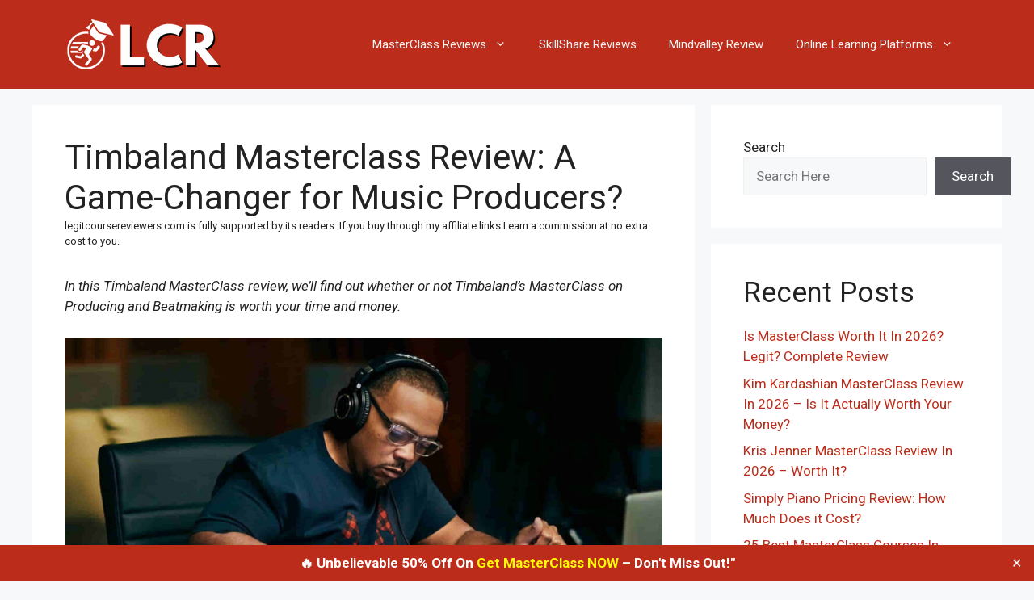

--- FILE ---
content_type: text/html; charset=UTF-8
request_url: https://legitcoursereviewers.com/timbaland-masterclass-review/
body_size: 21981
content:
<!DOCTYPE html>
<html lang="en-US">
<head>
	<meta charset="UTF-8">
	<meta name='robots' content='index, follow, max-image-preview:large, max-snippet:-1, max-video-preview:-1' />
<meta name="viewport" content="width=device-width, initial-scale=1">
	<!-- This site is optimized with the Yoast SEO plugin v26.6 - https://yoast.com/wordpress/plugins/seo/ -->
	<title>Timbaland Masterclass Review: Worth It? [Don&#039;t Miss THIS]</title>
	<link rel="canonical" href="https://legitcoursereviewers.com/timbaland-masterclass-review/" />
	<meta property="og:locale" content="en_US" />
	<meta property="og:type" content="article" />
	<meta property="og:title" content="Timbaland Masterclass Review: Worth It? [Don&#039;t Miss THIS]" />
	<meta property="og:description" content="In this Timbaland MasterClass review, we&#8217;ll find out whether or not Timbaland&#8217;s MasterClass on Producing and Beatmaking is worth your time and money. I love music. And I&#8217;ve always been curious to know how people make music. I mean, c&#8217;mon, it&#8217;s pretty complex when you hear every beat down, but they sound pleasing to you ... Read more" />
	<meta property="og:url" content="https://legitcoursereviewers.com/timbaland-masterclass-review/" />
	<meta property="og:site_name" content="Legit Course Reviewers" />
	<meta property="article:published_time" content="2023-09-15T07:31:19+00:00" />
	<meta property="article:modified_time" content="2024-05-18T10:24:21+00:00" />
	<meta property="og:image" content="https://legitcoursereviewers.com/wp-content/uploads/2023/09/Is-Timbalands-MasterClass-Worth-It.jpg" />
	<meta property="og:image:width" content="1920" />
	<meta property="og:image:height" content="1080" />
	<meta property="og:image:type" content="image/jpeg" />
	<meta name="author" content="Sid" />
	<meta name="twitter:card" content="summary_large_image" />
	<meta name="twitter:label1" content="Written by" />
	<meta name="twitter:data1" content="Sid" />
	<meta name="twitter:label2" content="Est. reading time" />
	<meta name="twitter:data2" content="15 minutes" />
	<script type="application/ld+json" class="yoast-schema-graph">{"@context":"https://schema.org","@graph":[{"@type":"Article","@id":"https://legitcoursereviewers.com/timbaland-masterclass-review/#article","isPartOf":{"@id":"https://legitcoursereviewers.com/timbaland-masterclass-review/"},"author":{"name":"Sid","@id":"https://legitcoursereviewers.com/#/schema/person/d88c2483da05b538b77d66d1876e0940"},"headline":"Timbaland Masterclass Review: A Game-Changer for Music Producers?","datePublished":"2023-09-15T07:31:19+00:00","dateModified":"2024-05-18T10:24:21+00:00","mainEntityOfPage":{"@id":"https://legitcoursereviewers.com/timbaland-masterclass-review/"},"wordCount":3215,"commentCount":0,"publisher":{"@id":"https://legitcoursereviewers.com/#organization"},"image":{"@id":"https://legitcoursereviewers.com/timbaland-masterclass-review/#primaryimage"},"thumbnailUrl":"https://legitcoursereviewers.com/wp-content/uploads/2023/09/Is-Timbalands-MasterClass-Worth-It.jpg","articleSection":["MasterClass"],"inLanguage":"en-US","potentialAction":[{"@type":"CommentAction","name":"Comment","target":["https://legitcoursereviewers.com/timbaland-masterclass-review/#respond"]}]},{"@type":["WebPage","FAQPage"],"@id":"https://legitcoursereviewers.com/timbaland-masterclass-review/","url":"https://legitcoursereviewers.com/timbaland-masterclass-review/","name":"Timbaland Masterclass Review: Worth It? [Don't Miss THIS]","isPartOf":{"@id":"https://legitcoursereviewers.com/#website"},"primaryImageOfPage":{"@id":"https://legitcoursereviewers.com/timbaland-masterclass-review/#primaryimage"},"image":{"@id":"https://legitcoursereviewers.com/timbaland-masterclass-review/#primaryimage"},"thumbnailUrl":"https://legitcoursereviewers.com/wp-content/uploads/2023/09/Is-Timbalands-MasterClass-Worth-It.jpg","datePublished":"2023-09-15T07:31:19+00:00","dateModified":"2024-05-18T10:24:21+00:00","breadcrumb":{"@id":"https://legitcoursereviewers.com/timbaland-masterclass-review/#breadcrumb"},"mainEntity":[{"@id":"https://legitcoursereviewers.com/timbaland-masterclass-review/#faq-question-1694671866561"},{"@id":"https://legitcoursereviewers.com/timbaland-masterclass-review/#faq-question-1694671873181"},{"@id":"https://legitcoursereviewers.com/timbaland-masterclass-review/#faq-question-1694671881626"},{"@id":"https://legitcoursereviewers.com/timbaland-masterclass-review/#faq-question-1694671889447"}],"inLanguage":"en-US","potentialAction":[{"@type":"ReadAction","target":["https://legitcoursereviewers.com/timbaland-masterclass-review/"]}]},{"@type":"ImageObject","inLanguage":"en-US","@id":"https://legitcoursereviewers.com/timbaland-masterclass-review/#primaryimage","url":"https://legitcoursereviewers.com/wp-content/uploads/2023/09/Is-Timbalands-MasterClass-Worth-It.jpg","contentUrl":"https://legitcoursereviewers.com/wp-content/uploads/2023/09/Is-Timbalands-MasterClass-Worth-It.jpg","width":1920,"height":1080},{"@type":"BreadcrumbList","@id":"https://legitcoursereviewers.com/timbaland-masterclass-review/#breadcrumb","itemListElement":[{"@type":"ListItem","position":1,"name":"Home","item":"https://legitcoursereviewers.com/"},{"@type":"ListItem","position":2,"name":"Blog","item":"https://legitcoursereviewers.com/blog/"},{"@type":"ListItem","position":3,"name":"Timbaland Masterclass Review: A Game-Changer for Music Producers?"}]},{"@type":"WebSite","@id":"https://legitcoursereviewers.com/#website","url":"https://legitcoursereviewers.com/","name":"Legit Course Reviewers","description":"Honest &amp; Most Reliable Course Reviews","publisher":{"@id":"https://legitcoursereviewers.com/#organization"},"alternateName":"LCR","potentialAction":[{"@type":"SearchAction","target":{"@type":"EntryPoint","urlTemplate":"https://legitcoursereviewers.com/?s={search_term_string}"},"query-input":{"@type":"PropertyValueSpecification","valueRequired":true,"valueName":"search_term_string"}}],"inLanguage":"en-US"},{"@type":"Organization","@id":"https://legitcoursereviewers.com/#organization","name":"Legit Course Reviewers","url":"https://legitcoursereviewers.com/","logo":{"@type":"ImageObject","inLanguage":"en-US","@id":"https://legitcoursereviewers.com/#/schema/logo/image/","url":"https://legitcoursereviewers.com/wp-content/uploads/2025/06/LCR.png","contentUrl":"https://legitcoursereviewers.com/wp-content/uploads/2025/06/LCR.png","width":200,"height":70,"caption":"Legit Course Reviewers"},"image":{"@id":"https://legitcoursereviewers.com/#/schema/logo/image/"}},{"@type":"Person","@id":"https://legitcoursereviewers.com/#/schema/person/d88c2483da05b538b77d66d1876e0940","name":"Sid","image":{"@type":"ImageObject","inLanguage":"en-US","@id":"https://legitcoursereviewers.com/#/schema/person/image/","url":"https://secure.gravatar.com/avatar/8dfd43323d73620a7687ad0da56827dcfe97280332183a32e0c9fcf9afa8a363?s=96&d=mm&r=g","contentUrl":"https://secure.gravatar.com/avatar/8dfd43323d73620a7687ad0da56827dcfe97280332183a32e0c9fcf9afa8a363?s=96&d=mm&r=g","caption":"Sid"},"sameAs":["https://legitcoursereviewers.com"]},{"@type":"Question","@id":"https://legitcoursereviewers.com/timbaland-masterclass-review/#faq-question-1694671866561","position":1,"url":"https://legitcoursereviewers.com/timbaland-masterclass-review/#faq-question-1694671866561","name":"Is the course content unique?","answerCount":1,"acceptedAnswer":{"@type":"Answer","text":"The course content in Timbaland's MasterClass follows a detailed structure or curriculum, which is unique.","inLanguage":"en-US"},"inLanguage":"en-US"},{"@type":"Question","@id":"https://legitcoursereviewers.com/timbaland-masterclass-review/#faq-question-1694671873181","position":2,"url":"https://legitcoursereviewers.com/timbaland-masterclass-review/#faq-question-1694671873181","name":"How is the Timbaland masterclass delivered? Stream or download?","answerCount":1,"acceptedAnswer":{"@type":"Answer","text":"If you have the Individual MasterClass plan, you can only stream the course content online. However, you can download the course content for offline watching if you have a duo or family plan.","inLanguage":"en-US"},"inLanguage":"en-US"},{"@type":"Question","@id":"https://legitcoursereviewers.com/timbaland-masterclass-review/#faq-question-1694671881626","position":3,"url":"https://legitcoursereviewers.com/timbaland-masterclass-review/#faq-question-1694671881626","name":"Is Timbaland MasterClass worth the money?","answerCount":1,"acceptedAnswer":{"@type":"Answer","text":"If you want to learn about the fundamentals of how beats are made, how music layers work, and the creative process behind a masterpiece, then this course will be worth the money.","inLanguage":"en-US"},"inLanguage":"en-US"},{"@type":"Question","@id":"https://legitcoursereviewers.com/timbaland-masterclass-review/#faq-question-1694671889447","position":4,"url":"https://legitcoursereviewers.com/timbaland-masterclass-review/#faq-question-1694671889447","name":"How long does Timbaland's masterclass take?","answerCount":1,"acceptedAnswer":{"@type":"Answer","text":"Timbaland's MasterClass is 3 hours and 2 minutes, divided into 15 different video lessons, each lasting 10 to 20 minutes (30 minutes at most).","inLanguage":"en-US"},"inLanguage":"en-US"}]}</script>
	<!-- / Yoast SEO plugin. -->


<link rel='dns-prefetch' href='//www.googletagmanager.com' />
<link rel='dns-prefetch' href='//pagead2.googlesyndication.com' />
<link href='https://fonts.gstatic.com' crossorigin rel='preconnect' />
<link href='https://fonts.googleapis.com' crossorigin rel='preconnect' />
<style id='wp-img-auto-sizes-contain-inline-css'>
img:is([sizes=auto i],[sizes^="auto," i]){contain-intrinsic-size:3000px 1500px}
/*# sourceURL=wp-img-auto-sizes-contain-inline-css */
</style>

<link rel='stylesheet' id='wp-block-library-css' href='https://legitcoursereviewers.com/wp-includes/css/dist/block-library/style.min.css?ver=6.9' media='all' />
<style id='wp-block-image-inline-css'>
.wp-block-image>a,.wp-block-image>figure>a{display:inline-block}.wp-block-image img{box-sizing:border-box;height:auto;max-width:100%;vertical-align:bottom}@media not (prefers-reduced-motion){.wp-block-image img.hide{visibility:hidden}.wp-block-image img.show{animation:show-content-image .4s}}.wp-block-image[style*=border-radius] img,.wp-block-image[style*=border-radius]>a{border-radius:inherit}.wp-block-image.has-custom-border img{box-sizing:border-box}.wp-block-image.aligncenter{text-align:center}.wp-block-image.alignfull>a,.wp-block-image.alignwide>a{width:100%}.wp-block-image.alignfull img,.wp-block-image.alignwide img{height:auto;width:100%}.wp-block-image .aligncenter,.wp-block-image .alignleft,.wp-block-image .alignright,.wp-block-image.aligncenter,.wp-block-image.alignleft,.wp-block-image.alignright{display:table}.wp-block-image .aligncenter>figcaption,.wp-block-image .alignleft>figcaption,.wp-block-image .alignright>figcaption,.wp-block-image.aligncenter>figcaption,.wp-block-image.alignleft>figcaption,.wp-block-image.alignright>figcaption{caption-side:bottom;display:table-caption}.wp-block-image .alignleft{float:left;margin:.5em 1em .5em 0}.wp-block-image .alignright{float:right;margin:.5em 0 .5em 1em}.wp-block-image .aligncenter{margin-left:auto;margin-right:auto}.wp-block-image :where(figcaption){margin-bottom:1em;margin-top:.5em}.wp-block-image.is-style-circle-mask img{border-radius:9999px}@supports ((-webkit-mask-image:none) or (mask-image:none)) or (-webkit-mask-image:none){.wp-block-image.is-style-circle-mask img{border-radius:0;-webkit-mask-image:url('data:image/svg+xml;utf8,<svg viewBox="0 0 100 100" xmlns="http://www.w3.org/2000/svg"><circle cx="50" cy="50" r="50"/></svg>');mask-image:url('data:image/svg+xml;utf8,<svg viewBox="0 0 100 100" xmlns="http://www.w3.org/2000/svg"><circle cx="50" cy="50" r="50"/></svg>');mask-mode:alpha;-webkit-mask-position:center;mask-position:center;-webkit-mask-repeat:no-repeat;mask-repeat:no-repeat;-webkit-mask-size:contain;mask-size:contain}}:root :where(.wp-block-image.is-style-rounded img,.wp-block-image .is-style-rounded img){border-radius:9999px}.wp-block-image figure{margin:0}.wp-lightbox-container{display:flex;flex-direction:column;position:relative}.wp-lightbox-container img{cursor:zoom-in}.wp-lightbox-container img:hover+button{opacity:1}.wp-lightbox-container button{align-items:center;backdrop-filter:blur(16px) saturate(180%);background-color:#5a5a5a40;border:none;border-radius:4px;cursor:zoom-in;display:flex;height:20px;justify-content:center;opacity:0;padding:0;position:absolute;right:16px;text-align:center;top:16px;width:20px;z-index:100}@media not (prefers-reduced-motion){.wp-lightbox-container button{transition:opacity .2s ease}}.wp-lightbox-container button:focus-visible{outline:3px auto #5a5a5a40;outline:3px auto -webkit-focus-ring-color;outline-offset:3px}.wp-lightbox-container button:hover{cursor:pointer;opacity:1}.wp-lightbox-container button:focus{opacity:1}.wp-lightbox-container button:focus,.wp-lightbox-container button:hover,.wp-lightbox-container button:not(:hover):not(:active):not(.has-background){background-color:#5a5a5a40;border:none}.wp-lightbox-overlay{box-sizing:border-box;cursor:zoom-out;height:100vh;left:0;overflow:hidden;position:fixed;top:0;visibility:hidden;width:100%;z-index:100000}.wp-lightbox-overlay .close-button{align-items:center;cursor:pointer;display:flex;justify-content:center;min-height:40px;min-width:40px;padding:0;position:absolute;right:calc(env(safe-area-inset-right) + 16px);top:calc(env(safe-area-inset-top) + 16px);z-index:5000000}.wp-lightbox-overlay .close-button:focus,.wp-lightbox-overlay .close-button:hover,.wp-lightbox-overlay .close-button:not(:hover):not(:active):not(.has-background){background:none;border:none}.wp-lightbox-overlay .lightbox-image-container{height:var(--wp--lightbox-container-height);left:50%;overflow:hidden;position:absolute;top:50%;transform:translate(-50%,-50%);transform-origin:top left;width:var(--wp--lightbox-container-width);z-index:9999999999}.wp-lightbox-overlay .wp-block-image{align-items:center;box-sizing:border-box;display:flex;height:100%;justify-content:center;margin:0;position:relative;transform-origin:0 0;width:100%;z-index:3000000}.wp-lightbox-overlay .wp-block-image img{height:var(--wp--lightbox-image-height);min-height:var(--wp--lightbox-image-height);min-width:var(--wp--lightbox-image-width);width:var(--wp--lightbox-image-width)}.wp-lightbox-overlay .wp-block-image figcaption{display:none}.wp-lightbox-overlay button{background:none;border:none}.wp-lightbox-overlay .scrim{background-color:#fff;height:100%;opacity:.9;position:absolute;width:100%;z-index:2000000}.wp-lightbox-overlay.active{visibility:visible}@media not (prefers-reduced-motion){.wp-lightbox-overlay.active{animation:turn-on-visibility .25s both}.wp-lightbox-overlay.active img{animation:turn-on-visibility .35s both}.wp-lightbox-overlay.show-closing-animation:not(.active){animation:turn-off-visibility .35s both}.wp-lightbox-overlay.show-closing-animation:not(.active) img{animation:turn-off-visibility .25s both}.wp-lightbox-overlay.zoom.active{animation:none;opacity:1;visibility:visible}.wp-lightbox-overlay.zoom.active .lightbox-image-container{animation:lightbox-zoom-in .4s}.wp-lightbox-overlay.zoom.active .lightbox-image-container img{animation:none}.wp-lightbox-overlay.zoom.active .scrim{animation:turn-on-visibility .4s forwards}.wp-lightbox-overlay.zoom.show-closing-animation:not(.active){animation:none}.wp-lightbox-overlay.zoom.show-closing-animation:not(.active) .lightbox-image-container{animation:lightbox-zoom-out .4s}.wp-lightbox-overlay.zoom.show-closing-animation:not(.active) .lightbox-image-container img{animation:none}.wp-lightbox-overlay.zoom.show-closing-animation:not(.active) .scrim{animation:turn-off-visibility .4s forwards}}@keyframes show-content-image{0%{visibility:hidden}99%{visibility:hidden}to{visibility:visible}}@keyframes turn-on-visibility{0%{opacity:0}to{opacity:1}}@keyframes turn-off-visibility{0%{opacity:1;visibility:visible}99%{opacity:0;visibility:visible}to{opacity:0;visibility:hidden}}@keyframes lightbox-zoom-in{0%{transform:translate(calc((-100vw + var(--wp--lightbox-scrollbar-width))/2 + var(--wp--lightbox-initial-left-position)),calc(-50vh + var(--wp--lightbox-initial-top-position))) scale(var(--wp--lightbox-scale))}to{transform:translate(-50%,-50%) scale(1)}}@keyframes lightbox-zoom-out{0%{transform:translate(-50%,-50%) scale(1);visibility:visible}99%{visibility:visible}to{transform:translate(calc((-100vw + var(--wp--lightbox-scrollbar-width))/2 + var(--wp--lightbox-initial-left-position)),calc(-50vh + var(--wp--lightbox-initial-top-position))) scale(var(--wp--lightbox-scale));visibility:hidden}}
/*# sourceURL=https://legitcoursereviewers.com/wp-includes/blocks/image/style.min.css */
</style>
<style id='wp-block-latest-posts-inline-css'>
.wp-block-latest-posts{box-sizing:border-box}.wp-block-latest-posts.alignleft{margin-right:2em}.wp-block-latest-posts.alignright{margin-left:2em}.wp-block-latest-posts.wp-block-latest-posts__list{list-style:none}.wp-block-latest-posts.wp-block-latest-posts__list li{clear:both;overflow-wrap:break-word}.wp-block-latest-posts.is-grid{display:flex;flex-wrap:wrap}.wp-block-latest-posts.is-grid li{margin:0 1.25em 1.25em 0;width:100%}@media (min-width:600px){.wp-block-latest-posts.columns-2 li{width:calc(50% - .625em)}.wp-block-latest-posts.columns-2 li:nth-child(2n){margin-right:0}.wp-block-latest-posts.columns-3 li{width:calc(33.33333% - .83333em)}.wp-block-latest-posts.columns-3 li:nth-child(3n){margin-right:0}.wp-block-latest-posts.columns-4 li{width:calc(25% - .9375em)}.wp-block-latest-posts.columns-4 li:nth-child(4n){margin-right:0}.wp-block-latest-posts.columns-5 li{width:calc(20% - 1em)}.wp-block-latest-posts.columns-5 li:nth-child(5n){margin-right:0}.wp-block-latest-posts.columns-6 li{width:calc(16.66667% - 1.04167em)}.wp-block-latest-posts.columns-6 li:nth-child(6n){margin-right:0}}:root :where(.wp-block-latest-posts.is-grid){padding:0}:root :where(.wp-block-latest-posts.wp-block-latest-posts__list){padding-left:0}.wp-block-latest-posts__post-author,.wp-block-latest-posts__post-date{display:block;font-size:.8125em}.wp-block-latest-posts__post-excerpt,.wp-block-latest-posts__post-full-content{margin-bottom:1em;margin-top:.5em}.wp-block-latest-posts__featured-image a{display:inline-block}.wp-block-latest-posts__featured-image img{height:auto;max-width:100%;width:auto}.wp-block-latest-posts__featured-image.alignleft{float:left;margin-right:1em}.wp-block-latest-posts__featured-image.alignright{float:right;margin-left:1em}.wp-block-latest-posts__featured-image.aligncenter{margin-bottom:1em;text-align:center}
/*# sourceURL=https://legitcoursereviewers.com/wp-includes/blocks/latest-posts/style.min.css */
</style>
<style id='wp-block-list-inline-css'>
ol,ul{box-sizing:border-box}:root :where(.wp-block-list.has-background){padding:1.25em 2.375em}
/*# sourceURL=https://legitcoursereviewers.com/wp-includes/blocks/list/style.min.css */
</style>
<style id='wp-block-search-inline-css'>
.wp-block-search__button{margin-left:10px;word-break:normal}.wp-block-search__button.has-icon{line-height:0}.wp-block-search__button svg{height:1.25em;min-height:24px;min-width:24px;width:1.25em;fill:currentColor;vertical-align:text-bottom}:where(.wp-block-search__button){border:1px solid #ccc;padding:6px 10px}.wp-block-search__inside-wrapper{display:flex;flex:auto;flex-wrap:nowrap;max-width:100%}.wp-block-search__label{width:100%}.wp-block-search.wp-block-search__button-only .wp-block-search__button{box-sizing:border-box;display:flex;flex-shrink:0;justify-content:center;margin-left:0;max-width:100%}.wp-block-search.wp-block-search__button-only .wp-block-search__inside-wrapper{min-width:0!important;transition-property:width}.wp-block-search.wp-block-search__button-only .wp-block-search__input{flex-basis:100%;transition-duration:.3s}.wp-block-search.wp-block-search__button-only.wp-block-search__searchfield-hidden,.wp-block-search.wp-block-search__button-only.wp-block-search__searchfield-hidden .wp-block-search__inside-wrapper{overflow:hidden}.wp-block-search.wp-block-search__button-only.wp-block-search__searchfield-hidden .wp-block-search__input{border-left-width:0!important;border-right-width:0!important;flex-basis:0;flex-grow:0;margin:0;min-width:0!important;padding-left:0!important;padding-right:0!important;width:0!important}:where(.wp-block-search__input){appearance:none;border:1px solid #949494;flex-grow:1;font-family:inherit;font-size:inherit;font-style:inherit;font-weight:inherit;letter-spacing:inherit;line-height:inherit;margin-left:0;margin-right:0;min-width:3rem;padding:8px;text-decoration:unset!important;text-transform:inherit}:where(.wp-block-search__button-inside .wp-block-search__inside-wrapper){background-color:#fff;border:1px solid #949494;box-sizing:border-box;padding:4px}:where(.wp-block-search__button-inside .wp-block-search__inside-wrapper) .wp-block-search__input{border:none;border-radius:0;padding:0 4px}:where(.wp-block-search__button-inside .wp-block-search__inside-wrapper) .wp-block-search__input:focus{outline:none}:where(.wp-block-search__button-inside .wp-block-search__inside-wrapper) :where(.wp-block-search__button){padding:4px 8px}.wp-block-search.aligncenter .wp-block-search__inside-wrapper{margin:auto}.wp-block[data-align=right] .wp-block-search.wp-block-search__button-only .wp-block-search__inside-wrapper{float:right}
/*# sourceURL=https://legitcoursereviewers.com/wp-includes/blocks/search/style.min.css */
</style>
<style id='wp-block-embed-inline-css'>
.wp-block-embed.alignleft,.wp-block-embed.alignright,.wp-block[data-align=left]>[data-type="core/embed"],.wp-block[data-align=right]>[data-type="core/embed"]{max-width:360px;width:100%}.wp-block-embed.alignleft .wp-block-embed__wrapper,.wp-block-embed.alignright .wp-block-embed__wrapper,.wp-block[data-align=left]>[data-type="core/embed"] .wp-block-embed__wrapper,.wp-block[data-align=right]>[data-type="core/embed"] .wp-block-embed__wrapper{min-width:280px}.wp-block-cover .wp-block-embed{min-height:240px;min-width:320px}.wp-block-embed{overflow-wrap:break-word}.wp-block-embed :where(figcaption){margin-bottom:1em;margin-top:.5em}.wp-block-embed iframe{max-width:100%}.wp-block-embed__wrapper{position:relative}.wp-embed-responsive .wp-has-aspect-ratio .wp-block-embed__wrapper:before{content:"";display:block;padding-top:50%}.wp-embed-responsive .wp-has-aspect-ratio iframe{bottom:0;height:100%;left:0;position:absolute;right:0;top:0;width:100%}.wp-embed-responsive .wp-embed-aspect-21-9 .wp-block-embed__wrapper:before{padding-top:42.85%}.wp-embed-responsive .wp-embed-aspect-18-9 .wp-block-embed__wrapper:before{padding-top:50%}.wp-embed-responsive .wp-embed-aspect-16-9 .wp-block-embed__wrapper:before{padding-top:56.25%}.wp-embed-responsive .wp-embed-aspect-4-3 .wp-block-embed__wrapper:before{padding-top:75%}.wp-embed-responsive .wp-embed-aspect-1-1 .wp-block-embed__wrapper:before{padding-top:100%}.wp-embed-responsive .wp-embed-aspect-9-16 .wp-block-embed__wrapper:before{padding-top:177.77%}.wp-embed-responsive .wp-embed-aspect-1-2 .wp-block-embed__wrapper:before{padding-top:200%}
/*# sourceURL=https://legitcoursereviewers.com/wp-includes/blocks/embed/style.min.css */
</style>
<style id='wp-block-group-inline-css'>
.wp-block-group{box-sizing:border-box}:where(.wp-block-group.wp-block-group-is-layout-constrained){position:relative}
/*# sourceURL=https://legitcoursereviewers.com/wp-includes/blocks/group/style.min.css */
</style>
<style id='global-styles-inline-css'>
:root{--wp--preset--aspect-ratio--square: 1;--wp--preset--aspect-ratio--4-3: 4/3;--wp--preset--aspect-ratio--3-4: 3/4;--wp--preset--aspect-ratio--3-2: 3/2;--wp--preset--aspect-ratio--2-3: 2/3;--wp--preset--aspect-ratio--16-9: 16/9;--wp--preset--aspect-ratio--9-16: 9/16;--wp--preset--color--black: #000000;--wp--preset--color--cyan-bluish-gray: #abb8c3;--wp--preset--color--white: #ffffff;--wp--preset--color--pale-pink: #f78da7;--wp--preset--color--vivid-red: #cf2e2e;--wp--preset--color--luminous-vivid-orange: #ff6900;--wp--preset--color--luminous-vivid-amber: #fcb900;--wp--preset--color--light-green-cyan: #7bdcb5;--wp--preset--color--vivid-green-cyan: #00d084;--wp--preset--color--pale-cyan-blue: #8ed1fc;--wp--preset--color--vivid-cyan-blue: #0693e3;--wp--preset--color--vivid-purple: #9b51e0;--wp--preset--color--contrast: var(--contrast);--wp--preset--color--contrast-2: var(--contrast-2);--wp--preset--color--contrast-3: var(--contrast-3);--wp--preset--color--base: var(--base);--wp--preset--color--base-2: var(--base-2);--wp--preset--color--base-3: var(--base-3);--wp--preset--color--accent: var(--accent);--wp--preset--gradient--vivid-cyan-blue-to-vivid-purple: linear-gradient(135deg,rgb(6,147,227) 0%,rgb(155,81,224) 100%);--wp--preset--gradient--light-green-cyan-to-vivid-green-cyan: linear-gradient(135deg,rgb(122,220,180) 0%,rgb(0,208,130) 100%);--wp--preset--gradient--luminous-vivid-amber-to-luminous-vivid-orange: linear-gradient(135deg,rgb(252,185,0) 0%,rgb(255,105,0) 100%);--wp--preset--gradient--luminous-vivid-orange-to-vivid-red: linear-gradient(135deg,rgb(255,105,0) 0%,rgb(207,46,46) 100%);--wp--preset--gradient--very-light-gray-to-cyan-bluish-gray: linear-gradient(135deg,rgb(238,238,238) 0%,rgb(169,184,195) 100%);--wp--preset--gradient--cool-to-warm-spectrum: linear-gradient(135deg,rgb(74,234,220) 0%,rgb(151,120,209) 20%,rgb(207,42,186) 40%,rgb(238,44,130) 60%,rgb(251,105,98) 80%,rgb(254,248,76) 100%);--wp--preset--gradient--blush-light-purple: linear-gradient(135deg,rgb(255,206,236) 0%,rgb(152,150,240) 100%);--wp--preset--gradient--blush-bordeaux: linear-gradient(135deg,rgb(254,205,165) 0%,rgb(254,45,45) 50%,rgb(107,0,62) 100%);--wp--preset--gradient--luminous-dusk: linear-gradient(135deg,rgb(255,203,112) 0%,rgb(199,81,192) 50%,rgb(65,88,208) 100%);--wp--preset--gradient--pale-ocean: linear-gradient(135deg,rgb(255,245,203) 0%,rgb(182,227,212) 50%,rgb(51,167,181) 100%);--wp--preset--gradient--electric-grass: linear-gradient(135deg,rgb(202,248,128) 0%,rgb(113,206,126) 100%);--wp--preset--gradient--midnight: linear-gradient(135deg,rgb(2,3,129) 0%,rgb(40,116,252) 100%);--wp--preset--font-size--small: 13px;--wp--preset--font-size--medium: 20px;--wp--preset--font-size--large: 36px;--wp--preset--font-size--x-large: 42px;--wp--preset--spacing--20: 0.44rem;--wp--preset--spacing--30: 0.67rem;--wp--preset--spacing--40: 1rem;--wp--preset--spacing--50: 1.5rem;--wp--preset--spacing--60: 2.25rem;--wp--preset--spacing--70: 3.38rem;--wp--preset--spacing--80: 5.06rem;--wp--preset--shadow--natural: 6px 6px 9px rgba(0, 0, 0, 0.2);--wp--preset--shadow--deep: 12px 12px 50px rgba(0, 0, 0, 0.4);--wp--preset--shadow--sharp: 6px 6px 0px rgba(0, 0, 0, 0.2);--wp--preset--shadow--outlined: 6px 6px 0px -3px rgb(255, 255, 255), 6px 6px rgb(0, 0, 0);--wp--preset--shadow--crisp: 6px 6px 0px rgb(0, 0, 0);}:where(.is-layout-flex){gap: 0.5em;}:where(.is-layout-grid){gap: 0.5em;}body .is-layout-flex{display: flex;}.is-layout-flex{flex-wrap: wrap;align-items: center;}.is-layout-flex > :is(*, div){margin: 0;}body .is-layout-grid{display: grid;}.is-layout-grid > :is(*, div){margin: 0;}:where(.wp-block-columns.is-layout-flex){gap: 2em;}:where(.wp-block-columns.is-layout-grid){gap: 2em;}:where(.wp-block-post-template.is-layout-flex){gap: 1.25em;}:where(.wp-block-post-template.is-layout-grid){gap: 1.25em;}.has-black-color{color: var(--wp--preset--color--black) !important;}.has-cyan-bluish-gray-color{color: var(--wp--preset--color--cyan-bluish-gray) !important;}.has-white-color{color: var(--wp--preset--color--white) !important;}.has-pale-pink-color{color: var(--wp--preset--color--pale-pink) !important;}.has-vivid-red-color{color: var(--wp--preset--color--vivid-red) !important;}.has-luminous-vivid-orange-color{color: var(--wp--preset--color--luminous-vivid-orange) !important;}.has-luminous-vivid-amber-color{color: var(--wp--preset--color--luminous-vivid-amber) !important;}.has-light-green-cyan-color{color: var(--wp--preset--color--light-green-cyan) !important;}.has-vivid-green-cyan-color{color: var(--wp--preset--color--vivid-green-cyan) !important;}.has-pale-cyan-blue-color{color: var(--wp--preset--color--pale-cyan-blue) !important;}.has-vivid-cyan-blue-color{color: var(--wp--preset--color--vivid-cyan-blue) !important;}.has-vivid-purple-color{color: var(--wp--preset--color--vivid-purple) !important;}.has-black-background-color{background-color: var(--wp--preset--color--black) !important;}.has-cyan-bluish-gray-background-color{background-color: var(--wp--preset--color--cyan-bluish-gray) !important;}.has-white-background-color{background-color: var(--wp--preset--color--white) !important;}.has-pale-pink-background-color{background-color: var(--wp--preset--color--pale-pink) !important;}.has-vivid-red-background-color{background-color: var(--wp--preset--color--vivid-red) !important;}.has-luminous-vivid-orange-background-color{background-color: var(--wp--preset--color--luminous-vivid-orange) !important;}.has-luminous-vivid-amber-background-color{background-color: var(--wp--preset--color--luminous-vivid-amber) !important;}.has-light-green-cyan-background-color{background-color: var(--wp--preset--color--light-green-cyan) !important;}.has-vivid-green-cyan-background-color{background-color: var(--wp--preset--color--vivid-green-cyan) !important;}.has-pale-cyan-blue-background-color{background-color: var(--wp--preset--color--pale-cyan-blue) !important;}.has-vivid-cyan-blue-background-color{background-color: var(--wp--preset--color--vivid-cyan-blue) !important;}.has-vivid-purple-background-color{background-color: var(--wp--preset--color--vivid-purple) !important;}.has-black-border-color{border-color: var(--wp--preset--color--black) !important;}.has-cyan-bluish-gray-border-color{border-color: var(--wp--preset--color--cyan-bluish-gray) !important;}.has-white-border-color{border-color: var(--wp--preset--color--white) !important;}.has-pale-pink-border-color{border-color: var(--wp--preset--color--pale-pink) !important;}.has-vivid-red-border-color{border-color: var(--wp--preset--color--vivid-red) !important;}.has-luminous-vivid-orange-border-color{border-color: var(--wp--preset--color--luminous-vivid-orange) !important;}.has-luminous-vivid-amber-border-color{border-color: var(--wp--preset--color--luminous-vivid-amber) !important;}.has-light-green-cyan-border-color{border-color: var(--wp--preset--color--light-green-cyan) !important;}.has-vivid-green-cyan-border-color{border-color: var(--wp--preset--color--vivid-green-cyan) !important;}.has-pale-cyan-blue-border-color{border-color: var(--wp--preset--color--pale-cyan-blue) !important;}.has-vivid-cyan-blue-border-color{border-color: var(--wp--preset--color--vivid-cyan-blue) !important;}.has-vivid-purple-border-color{border-color: var(--wp--preset--color--vivid-purple) !important;}.has-vivid-cyan-blue-to-vivid-purple-gradient-background{background: var(--wp--preset--gradient--vivid-cyan-blue-to-vivid-purple) !important;}.has-light-green-cyan-to-vivid-green-cyan-gradient-background{background: var(--wp--preset--gradient--light-green-cyan-to-vivid-green-cyan) !important;}.has-luminous-vivid-amber-to-luminous-vivid-orange-gradient-background{background: var(--wp--preset--gradient--luminous-vivid-amber-to-luminous-vivid-orange) !important;}.has-luminous-vivid-orange-to-vivid-red-gradient-background{background: var(--wp--preset--gradient--luminous-vivid-orange-to-vivid-red) !important;}.has-very-light-gray-to-cyan-bluish-gray-gradient-background{background: var(--wp--preset--gradient--very-light-gray-to-cyan-bluish-gray) !important;}.has-cool-to-warm-spectrum-gradient-background{background: var(--wp--preset--gradient--cool-to-warm-spectrum) !important;}.has-blush-light-purple-gradient-background{background: var(--wp--preset--gradient--blush-light-purple) !important;}.has-blush-bordeaux-gradient-background{background: var(--wp--preset--gradient--blush-bordeaux) !important;}.has-luminous-dusk-gradient-background{background: var(--wp--preset--gradient--luminous-dusk) !important;}.has-pale-ocean-gradient-background{background: var(--wp--preset--gradient--pale-ocean) !important;}.has-electric-grass-gradient-background{background: var(--wp--preset--gradient--electric-grass) !important;}.has-midnight-gradient-background{background: var(--wp--preset--gradient--midnight) !important;}.has-small-font-size{font-size: var(--wp--preset--font-size--small) !important;}.has-medium-font-size{font-size: var(--wp--preset--font-size--medium) !important;}.has-large-font-size{font-size: var(--wp--preset--font-size--large) !important;}.has-x-large-font-size{font-size: var(--wp--preset--font-size--x-large) !important;}
/*# sourceURL=global-styles-inline-css */
</style>

<style id='classic-theme-styles-inline-css'>
/*! This file is auto-generated */
.wp-block-button__link{color:#fff;background-color:#32373c;border-radius:9999px;box-shadow:none;text-decoration:none;padding:calc(.667em + 2px) calc(1.333em + 2px);font-size:1.125em}.wp-block-file__button{background:#32373c;color:#fff;text-decoration:none}
/*# sourceURL=/wp-includes/css/classic-themes.min.css */
</style>
<link rel='stylesheet' id='simple-banner-style-css' href='https://legitcoursereviewers.com/wp-content/plugins/simple-banner/simple-banner.css?ver=3.1.3' media='all' />
<link rel='stylesheet' id='generate-comments-css' href='https://legitcoursereviewers.com/wp-content/themes/generatepress/assets/css/components/comments.min.css?ver=3.6.1' media='all' />
<link rel='stylesheet' id='generate-style-css' href='https://legitcoursereviewers.com/wp-content/themes/generatepress/assets/css/main.min.css?ver=3.6.1' media='all' />
<style id='generate-style-inline-css'>
body{background-color:var(--base-2);color:var(--contrast);}a{color:var(--accent);}a{text-decoration:underline;}.entry-title a, .site-branding a, a.button, .wp-block-button__link, .main-navigation a{text-decoration:none;}a:hover, a:focus, a:active{color:var(--contrast);}.wp-block-group__inner-container{max-width:1200px;margin-left:auto;margin-right:auto;}:root{--contrast:#222222;--contrast-2:#575760;--contrast-3:#b2b2be;--base:#f0f0f0;--base-2:#f7f8f9;--base-3:#ffffff;--accent:#bc2c1a;}:root .has-contrast-color{color:var(--contrast);}:root .has-contrast-background-color{background-color:var(--contrast);}:root .has-contrast-2-color{color:var(--contrast-2);}:root .has-contrast-2-background-color{background-color:var(--contrast-2);}:root .has-contrast-3-color{color:var(--contrast-3);}:root .has-contrast-3-background-color{background-color:var(--contrast-3);}:root .has-base-color{color:var(--base);}:root .has-base-background-color{background-color:var(--base);}:root .has-base-2-color{color:var(--base-2);}:root .has-base-2-background-color{background-color:var(--base-2);}:root .has-base-3-color{color:var(--base-3);}:root .has-base-3-background-color{background-color:var(--base-3);}:root .has-accent-color{color:var(--accent);}:root .has-accent-background-color{background-color:var(--accent);}body, button, input, select, textarea{font-family:Roboto, sans-serif;}.top-bar{background-color:#636363;color:#ffffff;}.top-bar a{color:#ffffff;}.top-bar a:hover{color:#303030;}.site-header{background-color:var(--accent);}.main-title a,.main-title a:hover{color:var(--contrast);}.site-description{color:var(--contrast-2);}.mobile-menu-control-wrapper .menu-toggle,.mobile-menu-control-wrapper .menu-toggle:hover,.mobile-menu-control-wrapper .menu-toggle:focus,.has-inline-mobile-toggle #site-navigation.toggled{background-color:rgba(0, 0, 0, 0.02);}.main-navigation,.main-navigation ul ul{background-color:var(--accent);}.main-navigation .main-nav ul li a, .main-navigation .menu-toggle, .main-navigation .menu-bar-items{color:#f5f4f4;}.main-navigation .main-nav ul li:not([class*="current-menu-"]):hover > a, .main-navigation .main-nav ul li:not([class*="current-menu-"]):focus > a, .main-navigation .main-nav ul li.sfHover:not([class*="current-menu-"]) > a, .main-navigation .menu-bar-item:hover > a, .main-navigation .menu-bar-item.sfHover > a{color:#f5f1f1;}button.menu-toggle:hover,button.menu-toggle:focus{color:#f5f4f4;}.main-navigation .main-nav ul li[class*="current-menu-"] > a{color:var(--contrast-3);}.navigation-search input[type="search"],.navigation-search input[type="search"]:active, .navigation-search input[type="search"]:focus, .main-navigation .main-nav ul li.search-item.active > a, .main-navigation .menu-bar-items .search-item.active > a{color:#f5f1f1;}.main-navigation ul ul{background-color:var(--accent);}.separate-containers .inside-article, .separate-containers .comments-area, .separate-containers .page-header, .one-container .container, .separate-containers .paging-navigation, .inside-page-header{background-color:var(--base-3);}.entry-title a{color:var(--contrast);}.entry-title a:hover{color:var(--contrast-2);}.entry-meta{color:var(--contrast-2);}.sidebar .widget{background-color:var(--base-3);}.footer-widgets{background-color:var(--base-3);}.site-info{background-color:var(--base-3);}input[type="text"],input[type="email"],input[type="url"],input[type="password"],input[type="search"],input[type="tel"],input[type="number"],textarea,select{color:var(--contrast);background-color:var(--base-2);border-color:var(--base);}input[type="text"]:focus,input[type="email"]:focus,input[type="url"]:focus,input[type="password"]:focus,input[type="search"]:focus,input[type="tel"]:focus,input[type="number"]:focus,textarea:focus,select:focus{color:var(--contrast);background-color:var(--base-2);border-color:var(--contrast-3);}button,html input[type="button"],input[type="reset"],input[type="submit"],a.button,a.wp-block-button__link:not(.has-background){color:#ffffff;background-color:#55555e;}button:hover,html input[type="button"]:hover,input[type="reset"]:hover,input[type="submit"]:hover,a.button:hover,button:focus,html input[type="button"]:focus,input[type="reset"]:focus,input[type="submit"]:focus,a.button:focus,a.wp-block-button__link:not(.has-background):active,a.wp-block-button__link:not(.has-background):focus,a.wp-block-button__link:not(.has-background):hover{color:#ffffff;background-color:#3f4047;}a.generate-back-to-top{background-color:rgba( 0,0,0,0.4 );color:#ffffff;}a.generate-back-to-top:hover,a.generate-back-to-top:focus{background-color:rgba( 0,0,0,0.6 );color:#ffffff;}:root{--gp-search-modal-bg-color:var(--base-3);--gp-search-modal-text-color:var(--contrast);--gp-search-modal-overlay-bg-color:rgba(0,0,0,0.2);}@media (max-width: 768px){.main-navigation .menu-bar-item:hover > a, .main-navigation .menu-bar-item.sfHover > a{background:none;color:#f5f4f4;}}.nav-below-header .main-navigation .inside-navigation.grid-container, .nav-above-header .main-navigation .inside-navigation.grid-container{padding:0px 20px 0px 20px;}.site-main .wp-block-group__inner-container{padding:40px;}.separate-containers .paging-navigation{padding-top:20px;padding-bottom:20px;}.entry-content .alignwide, body:not(.no-sidebar) .entry-content .alignfull{margin-left:-40px;width:calc(100% + 80px);max-width:calc(100% + 80px);}.rtl .menu-item-has-children .dropdown-menu-toggle{padding-left:20px;}.rtl .main-navigation .main-nav ul li.menu-item-has-children > a{padding-right:20px;}@media (max-width:768px){.separate-containers .inside-article, .separate-containers .comments-area, .separate-containers .page-header, .separate-containers .paging-navigation, .one-container .site-content, .inside-page-header{padding:30px;}.site-main .wp-block-group__inner-container{padding:30px;}.inside-top-bar{padding-right:30px;padding-left:30px;}.inside-header{padding-right:30px;padding-left:30px;}.widget-area .widget{padding-top:30px;padding-right:30px;padding-bottom:30px;padding-left:30px;}.footer-widgets-container{padding-top:30px;padding-right:30px;padding-bottom:30px;padding-left:30px;}.inside-site-info{padding-right:30px;padding-left:30px;}.entry-content .alignwide, body:not(.no-sidebar) .entry-content .alignfull{margin-left:-30px;width:calc(100% + 60px);max-width:calc(100% + 60px);}.one-container .site-main .paging-navigation{margin-bottom:20px;}}/* End cached CSS */.is-right-sidebar{width:30%;}.is-left-sidebar{width:30%;}.site-content .content-area{width:70%;}@media (max-width: 768px){.main-navigation .menu-toggle,.sidebar-nav-mobile:not(#sticky-placeholder){display:block;}.main-navigation ul,.gen-sidebar-nav,.main-navigation:not(.slideout-navigation):not(.toggled) .main-nav > ul,.has-inline-mobile-toggle #site-navigation .inside-navigation > *:not(.navigation-search):not(.main-nav){display:none;}.nav-align-right .inside-navigation,.nav-align-center .inside-navigation{justify-content:space-between;}.has-inline-mobile-toggle .mobile-menu-control-wrapper{display:flex;flex-wrap:wrap;}.has-inline-mobile-toggle .inside-header{flex-direction:row;text-align:left;flex-wrap:wrap;}.has-inline-mobile-toggle .header-widget,.has-inline-mobile-toggle #site-navigation{flex-basis:100%;}.nav-float-left .has-inline-mobile-toggle #site-navigation{order:10;}}
.dynamic-author-image-rounded{border-radius:100%;}.dynamic-featured-image, .dynamic-author-image{vertical-align:middle;}.one-container.blog .dynamic-content-template:not(:last-child), .one-container.archive .dynamic-content-template:not(:last-child){padding-bottom:0px;}.dynamic-entry-excerpt > p:last-child{margin-bottom:0px;}
/*# sourceURL=generate-style-inline-css */
</style>
<link rel='stylesheet' id='generate-google-fonts-css' href='https://fonts.googleapis.com/css?family=Roboto%3A100%2C100italic%2C300%2C300italic%2Cregular%2Citalic%2C500%2C500italic%2C700%2C700italic%2C900%2C900italic&#038;display=auto&#038;ver=3.6.1' media='all' />
<style id='generateblocks-inline-css'>
:root{--gb-container-width:1200px;}.gb-container .wp-block-image img{vertical-align:middle;}.gb-grid-wrapper .wp-block-image{margin-bottom:0;}.gb-highlight{background:none;}.gb-shape{line-height:0;}
/*# sourceURL=generateblocks-inline-css */
</style>
<link rel='stylesheet' id='wp-block-paragraph-css' href='https://legitcoursereviewers.com/wp-includes/blocks/paragraph/style.min.css?ver=6.9' media='all' />
<link rel='stylesheet' id='wp-block-heading-css' href='https://legitcoursereviewers.com/wp-includes/blocks/heading/style.min.css?ver=6.9' media='all' />
<link rel='stylesheet' id='wp-block-table-css' href='https://legitcoursereviewers.com/wp-includes/blocks/table/style.min.css?ver=6.9' media='all' />
<script src="https://legitcoursereviewers.com/wp-includes/js/jquery/jquery.min.js?ver=3.7.1" id="jquery-core-js"></script>
<script src="https://legitcoursereviewers.com/wp-includes/js/jquery/jquery-migrate.min.js?ver=3.4.1" id="jquery-migrate-js"></script>
<script id="simple-banner-script-js-before">
const simpleBannerScriptParams = {"pro_version_enabled":"","debug_mode":"","id":769,"version":"3.1.3","banner_params":[{"hide_simple_banner":"no","simple_banner_prepend_element":"body","simple_banner_position":"footer","header_margin":"","header_padding":"","wp_body_open_enabled":"","wp_body_open":true,"simple_banner_z_index":"","simple_banner_text":"\ud83d\udd25 Unbelievable 50% Off On <a href=\"https:\/\/legitcoursereviewers.com\/recommends\/MasterClass\">Get MasterClass NOW<\/a> \u2013 Don't Miss Out!\"","disabled_on_current_page":false,"disabled_pages_array":[],"is_current_page_a_post":true,"disabled_on_posts":"","simple_banner_disabled_page_paths":"","simple_banner_font_size":"","simple_banner_color":"#bc2c1a","simple_banner_text_color":"","simple_banner_link_color":"#fffb05","simple_banner_close_color":"","simple_banner_custom_css":"","simple_banner_scrolling_custom_css":"","simple_banner_text_custom_css":"","simple_banner_button_css":"","site_custom_css":"","keep_site_custom_css":"","site_custom_js":"","keep_site_custom_js":"","close_button_enabled":"on","close_button_expiration":"0.25","close_button_cookie_set":false,"current_date":{"date":"2026-01-15 08:13:08.685696","timezone_type":3,"timezone":"UTC"},"start_date":{"date":"2026-01-15 08:13:08.685702","timezone_type":3,"timezone":"UTC"},"end_date":{"date":"2026-01-15 08:13:08.685705","timezone_type":3,"timezone":"UTC"},"simple_banner_start_after_date":"","simple_banner_remove_after_date":"","simple_banner_insert_inside_element":""}]}
//# sourceURL=simple-banner-script-js-before
</script>
<script src="https://legitcoursereviewers.com/wp-content/plugins/simple-banner/simple-banner.js?ver=3.1.3" id="simple-banner-script-js"></script>

<!-- Google tag (gtag.js) snippet added by Site Kit -->
<!-- Google Analytics snippet added by Site Kit -->
<script src="https://www.googletagmanager.com/gtag/js?id=GT-5D4X7TC" id="google_gtagjs-js" async></script>
<script id="google_gtagjs-js-after">
window.dataLayer = window.dataLayer || [];function gtag(){dataLayer.push(arguments);}
gtag("set","linker",{"domains":["legitcoursereviewers.com"]});
gtag("js", new Date());
gtag("set", "developer_id.dZTNiMT", true);
gtag("config", "GT-5D4X7TC");
//# sourceURL=google_gtagjs-js-after
</script>
<meta name="generator" content="Site Kit by Google 1.168.0" /><meta name="p:domain_verify" content="4c26a399ac906feec5b0815fb89b9a15"/>
<meta name="fo-verify" content="8fb3f18f-73f1-439e-8429-c8282c8273cf" /><style id="simple-banner-position" type="text/css">.simple-banner{position:fixed;bottom:0;}</style><style id="simple-banner-background-color" type="text/css">.simple-banner{background:#bc2c1a;}</style><style id="simple-banner-text-color" type="text/css">.simple-banner .simple-banner-text{color: #ffffff;}</style><style id="simple-banner-link-color" type="text/css">.simple-banner .simple-banner-text a{color:#fffb05;}</style><style id="simple-banner-z-index" type="text/css">.simple-banner{z-index: 99999;}</style><style id="simple-banner-site-custom-css-dummy" type="text/css"></style><script id="simple-banner-site-custom-js-dummy" type="text/javascript"></script><link rel="pingback" href="https://legitcoursereviewers.com/xmlrpc.php">

<!-- Google AdSense meta tags added by Site Kit -->
<meta name="google-adsense-platform-account" content="ca-host-pub-2644536267352236">
<meta name="google-adsense-platform-domain" content="sitekit.withgoogle.com">
<!-- End Google AdSense meta tags added by Site Kit -->

<!-- Google AdSense snippet added by Site Kit -->
<script async src="https://pagead2.googlesyndication.com/pagead/js/adsbygoogle.js?client=ca-pub-9611563092539287&amp;host=ca-host-pub-2644536267352236" crossorigin="anonymous"></script>

<!-- End Google AdSense snippet added by Site Kit -->
<link rel="icon" href="https://legitcoursereviewers.com/wp-content/uploads/2023/08/cropped-favicon-32x32.png" sizes="32x32" />
<link rel="icon" href="https://legitcoursereviewers.com/wp-content/uploads/2023/08/cropped-favicon-192x192.png" sizes="192x192" />
<link rel="apple-touch-icon" href="https://legitcoursereviewers.com/wp-content/uploads/2023/08/cropped-favicon-180x180.png" />
<meta name="msapplication-TileImage" content="https://legitcoursereviewers.com/wp-content/uploads/2023/08/cropped-favicon-270x270.png" />
		<style id="wp-custom-css">
			a {text-decoration:none!important}		</style>
		<link rel='stylesheet' id='su-icons-css' href='https://legitcoursereviewers.com/wp-content/plugins/shortcodes-ultimate/includes/css/icons.css?ver=1.1.5' media='all' />
<link rel='stylesheet' id='su-shortcodes-css' href='https://legitcoursereviewers.com/wp-content/plugins/shortcodes-ultimate/includes/css/shortcodes.css?ver=7.4.7' media='all' />
</head>

<body class="wp-singular post-template-default single single-post postid-769 single-format-standard wp-custom-logo wp-embed-responsive wp-theme-generatepress post-image-above-header post-image-aligned-center sticky-menu-fade right-sidebar nav-float-right separate-containers header-aligned-left dropdown-hover" itemtype="https://schema.org/Blog" itemscope>
	<a class="screen-reader-text skip-link" href="#content" title="Skip to content">Skip to content</a>		<header class="site-header has-inline-mobile-toggle" id="masthead" aria-label="Site"  itemtype="https://schema.org/WPHeader" itemscope>
			<div class="inside-header grid-container">
				<div class="site-logo">
					<a href="https://legitcoursereviewers.com/" rel="home">
						<img  class="header-image is-logo-image" alt="Legit Course Reviewers" src="https://legitcoursereviewers.com/wp-content/uploads/2025/06/LCR.png" width="200" height="70" />
					</a>
				</div>	<nav class="main-navigation mobile-menu-control-wrapper" id="mobile-menu-control-wrapper" aria-label="Mobile Toggle">
				<button data-nav="site-navigation" class="menu-toggle" aria-controls="primary-menu" aria-expanded="false">
			<span class="gp-icon icon-menu-bars"><svg viewBox="0 0 512 512" aria-hidden="true" xmlns="http://www.w3.org/2000/svg" width="1em" height="1em"><path d="M0 96c0-13.255 10.745-24 24-24h464c13.255 0 24 10.745 24 24s-10.745 24-24 24H24c-13.255 0-24-10.745-24-24zm0 160c0-13.255 10.745-24 24-24h464c13.255 0 24 10.745 24 24s-10.745 24-24 24H24c-13.255 0-24-10.745-24-24zm0 160c0-13.255 10.745-24 24-24h464c13.255 0 24 10.745 24 24s-10.745 24-24 24H24c-13.255 0-24-10.745-24-24z" /></svg><svg viewBox="0 0 512 512" aria-hidden="true" xmlns="http://www.w3.org/2000/svg" width="1em" height="1em"><path d="M71.029 71.029c9.373-9.372 24.569-9.372 33.942 0L256 222.059l151.029-151.03c9.373-9.372 24.569-9.372 33.942 0 9.372 9.373 9.372 24.569 0 33.942L289.941 256l151.03 151.029c9.372 9.373 9.372 24.569 0 33.942-9.373 9.372-24.569 9.372-33.942 0L256 289.941l-151.029 151.03c-9.373 9.372-24.569 9.372-33.942 0-9.372-9.373-9.372-24.569 0-33.942L222.059 256 71.029 104.971c-9.372-9.373-9.372-24.569 0-33.942z" /></svg></span><span class="screen-reader-text">Menu</span>		</button>
	</nav>
			<nav class="main-navigation sub-menu-right" id="site-navigation" aria-label="Primary"  itemtype="https://schema.org/SiteNavigationElement" itemscope>
			<div class="inside-navigation grid-container">
								<button class="menu-toggle" aria-controls="primary-menu" aria-expanded="false">
					<span class="gp-icon icon-menu-bars"><svg viewBox="0 0 512 512" aria-hidden="true" xmlns="http://www.w3.org/2000/svg" width="1em" height="1em"><path d="M0 96c0-13.255 10.745-24 24-24h464c13.255 0 24 10.745 24 24s-10.745 24-24 24H24c-13.255 0-24-10.745-24-24zm0 160c0-13.255 10.745-24 24-24h464c13.255 0 24 10.745 24 24s-10.745 24-24 24H24c-13.255 0-24-10.745-24-24zm0 160c0-13.255 10.745-24 24-24h464c13.255 0 24 10.745 24 24s-10.745 24-24 24H24c-13.255 0-24-10.745-24-24z" /></svg><svg viewBox="0 0 512 512" aria-hidden="true" xmlns="http://www.w3.org/2000/svg" width="1em" height="1em"><path d="M71.029 71.029c9.373-9.372 24.569-9.372 33.942 0L256 222.059l151.029-151.03c9.373-9.372 24.569-9.372 33.942 0 9.372 9.373 9.372 24.569 0 33.942L289.941 256l151.03 151.029c9.372 9.373 9.372 24.569 0 33.942-9.373 9.372-24.569 9.372-33.942 0L256 289.941l-151.029 151.03c-9.373 9.372-24.569 9.372-33.942 0-9.372-9.373-9.372-24.569 0-33.942L222.059 256 71.029 104.971c-9.372-9.373-9.372-24.569 0-33.942z" /></svg></span><span class="screen-reader-text">Menu</span>				</button>
				<div id="primary-menu" class="main-nav"><ul id="menu-main" class=" menu sf-menu"><li id="menu-item-332" class="menu-item menu-item-type-custom menu-item-object-custom menu-item-has-children menu-item-332"><a href="https://legitcoursereviewers.com/is-masterclass-worth-it/">MasterClass Reviews<span role="presentation" class="dropdown-menu-toggle"><span class="gp-icon icon-arrow"><svg viewBox="0 0 330 512" aria-hidden="true" xmlns="http://www.w3.org/2000/svg" width="1em" height="1em"><path d="M305.913 197.085c0 2.266-1.133 4.815-2.833 6.514L171.087 335.593c-1.7 1.7-4.249 2.832-6.515 2.832s-4.815-1.133-6.515-2.832L26.064 203.599c-1.7-1.7-2.832-4.248-2.832-6.514s1.132-4.816 2.832-6.515l14.162-14.163c1.7-1.699 3.966-2.832 6.515-2.832 2.266 0 4.815 1.133 6.515 2.832l111.316 111.317 111.316-111.317c1.7-1.699 4.249-2.832 6.515-2.832s4.815 1.133 6.515 2.832l14.162 14.163c1.7 1.7 2.833 4.249 2.833 6.515z" /></svg></span></span></a>
<ul class="sub-menu">
	<li id="menu-item-5097" class="menu-item menu-item-type-custom menu-item-object-custom menu-item-5097"><a href="https://legitcoursereviewers.com/best-masterclass/">Best MasterClass Courses</a></li>
</ul>
</li>
<li id="menu-item-333" class="menu-item menu-item-type-custom menu-item-object-custom menu-item-333"><a href="https://legitcoursereviewers.com/skillshare-review/">SkillShare Reviews</a></li>
<li id="menu-item-5084" class="menu-item menu-item-type-custom menu-item-object-custom menu-item-5084"><a href="https://legitcoursereviewers.com/mindvalley-review/">Mindvalley Review</a></li>
<li id="menu-item-1227" class="menu-item menu-item-type-custom menu-item-object-custom menu-item-has-children menu-item-1227"><a href="https://legitcoursereviewers.com/best-online-learning-platforms/">Online Learning Platforms<span role="presentation" class="dropdown-menu-toggle"><span class="gp-icon icon-arrow"><svg viewBox="0 0 330 512" aria-hidden="true" xmlns="http://www.w3.org/2000/svg" width="1em" height="1em"><path d="M305.913 197.085c0 2.266-1.133 4.815-2.833 6.514L171.087 335.593c-1.7 1.7-4.249 2.832-6.515 2.832s-4.815-1.133-6.515-2.832L26.064 203.599c-1.7-1.7-2.832-4.248-2.832-6.514s1.132-4.816 2.832-6.515l14.162-14.163c1.7-1.699 3.966-2.832 6.515-2.832 2.266 0 4.815 1.133 6.515 2.832l111.316 111.317 111.316-111.317c1.7-1.699 4.249-2.832 6.515-2.832s4.815 1.133 6.515 2.832l14.162 14.163c1.7 1.7 2.833 4.249 2.833 6.515z" /></svg></span></span></a>
<ul class="sub-menu">
	<li id="menu-item-3781" class="menu-item menu-item-type-post_type menu-item-object-page current_page_parent menu-item-3781"><a href="https://legitcoursereviewers.com/blog/">Blog</a></li>
</ul>
</li>
</ul></div>			</div>
		</nav>
					</div>
		</header>
		
	<div class="site grid-container container hfeed" id="page">
				<div class="site-content" id="content">
			
	<div class="content-area" id="primary">
		<main class="site-main" id="main">
			
<article id="post-769" class="post-769 post type-post status-publish format-standard has-post-thumbnail hentry category-masterclass" itemtype="https://schema.org/CreativeWork" itemscope>
	<div class="inside-article">
					<header class="entry-header">
				<h1 class="entry-title" itemprop="headline">Timbaland Masterclass Review: A Game-Changer for Music Producers?</h1>
<p class="has-small-font-size">legitcoursereviewers.com is fully supported by its readers. If you buy through my affiliate links I earn a commission at no extra cost to you.</p>
			</header>
			
		<div class="entry-content" itemprop="text">
			
<p><em>In this Timbaland MasterClass review, we&#8217;ll find out whether or not Timbaland&#8217;s MasterClass on Producing and Beatmaking is worth your time and money.</em></p>



<figure class="wp-block-image size-large"><a href="https://legitcoursereviewers.com/recommends/timbaland-Masterclass"><img fetchpriority="high" decoding="async" width="1024" height="576" src="https://legitcoursereviewers.com/wp-content/uploads/2023/09/Is-Timbalands-MasterClass-Worth-It-1024x576.jpg" alt="" class="wp-image-770" srcset="https://legitcoursereviewers.com/wp-content/uploads/2023/09/Is-Timbalands-MasterClass-Worth-It-1024x576.jpg 1024w, https://legitcoursereviewers.com/wp-content/uploads/2023/09/Is-Timbalands-MasterClass-Worth-It-300x169.jpg 300w, https://legitcoursereviewers.com/wp-content/uploads/2023/09/Is-Timbalands-MasterClass-Worth-It-768x432.jpg 768w, https://legitcoursereviewers.com/wp-content/uploads/2023/09/Is-Timbalands-MasterClass-Worth-It-1536x864.jpg 1536w, https://legitcoursereviewers.com/wp-content/uploads/2023/09/Is-Timbalands-MasterClass-Worth-It.jpg 1920w" sizes="(max-width: 1024px) 100vw, 1024px" /></a></figure>



<p></p>



<p>I love music.</p>



<p>And I&#8217;ve always been curious to know how people make music.</p>



<p>I mean, c&#8217;mon, it&#8217;s pretty complex when you hear every beat down, but they sound pleasing to you at the end.</p>



<p>Finally, I got into Timbaland&#8217;s MasterClass with a curiosity and excitement to learn about beatmaking.</p>



<p>However, for a guy with basic beat-making experience, this MasterClass will be entirely on trial, whether it &#8216;actually&#8217; makes you &#8216;dope&#8217; at beat-making.</p>



<p>So, for all that and more!</p>



<h2 class="wp-block-heading"><strong>A Quick Summary Of Timbaland MasterClass</strong></h2>



<p>In a hurry? Have a quick sneak peek into the Timbaland MasterClass here.</p>



<p><strong>What you&#8217;ll learn:</strong> You learn from the basics of music layers to the behind-the-scene creative process of Timbaland for making hit songs and music. You also explore how to create hooks that stick, collaborate with vocalists, layer tracks, and more.</p>



<p><strong>Course duration:</strong> 3 hours and 2 minutes divided into 15 video lessons.</p>



<p><strong>Best pairs with:</strong> <a href="https://legitcoursereviewers.com/recommends/deadmau5-MasterClass" target="_blank" rel="noreferrer noopener nofollow">Dead Mau 5 Teaches Electronic Music Production</a>, <a href="https://legitcoursereviewers.com/recommends/Jake-Shimabukuro-MasterClass" target="_blank" rel="noreferrer noopener nofollow">Jake Shimabukuro Teaches Ukulele</a>, <a href="https://legitcoursereviewers.com/recommends/Usher-Teaches-MasterClass" target="_blank" rel="noreferrer noopener nofollow">Usher Teaches The Art of Performance</a>, <a href="https://legitcoursereviewers.com/recommends/Christina-Aguilera-MasterClass" target="_blank" rel="noreferrer noopener nofollow">Christina Aguilera Teaches Singing</a>.</p>



<p><strong>Recommendation:</strong> I 100% recommend this MasterClass to anybody who wants to learn the creative process and fundamentals of beatmaking. You cannot expect to become the best music producer by the end of the course, but surely, you&#8217;ll put yourself into the creative process and step-by-step guide on the fundamentals of beatmaking to make dope music.</p>


<div class="su-button-center"><a href="https://legitcoursereviewers.com/recommends/timbaland-Masterclass" class="su-button su-button-style-flat" style="color:#FFFFFF;background-color:#b61011;border-color:#920d0e;border-radius:12px" target="_blank" rel="nofollow"><span style="color:#FFFFFF;padding:9px 30px;font-size:22px;line-height:33px;border-color:#cc5859;border-radius:12px;text-shadow:1px 1px 1px #000000"><i class="sui sui-check" style="font-size:22px;color:#FFFFFF"></i> <b>Check Best Price for Timbaland Masterclass</b></span></a></div>



<p></p>



<h2 class="wp-block-heading"><strong>About Timbaland</strong></h2>



<p>Timothy Zachery Mosley, aka Timbaland, is an incredible songwriter and producer.</p>



<p>The list of artists that he has worked with are:</p>



<ul class="wp-block-list">
<li>Beyonce</li>



<li>Missy Elliot</li>



<li>Ludacris</li>



<li>Nas</li>



<li>Madonna</li>



<li>OneRepublic</li>



<li>Rihanna</li>



<li>Drake</li>



<li>Alicia Keys</li>



<li>Nelly Furtado</li>



<li>Justin Timberlake</li>
</ul>



<p>And more…</p>



<p>That is why most of you probably might already be aware of Timbaland.</p>



<p>He has been in the music industry field for the past 25 years, and over that time, Timbaland has produced 99 US hits and 85 UK hits, claiming 4 Grammy awards to his name.</p>



<p>Therefore, he is one of the most talented and famous music producers.</p>



<p>That is why if you are really into music making, songwriting, and recording, this course gets you one-on-one with this talented beatmaker.</p>



<h2 class="wp-block-heading"><strong>How Much Does Timbaland MasterClass Cost?</strong></h2>



<p>Once you think of getting this course, the first thing that might come to mind is the cost.</p>



<p>And therefore, let&#8217;s disclose the price for this course first.</p>



<figure class="wp-block-image size-large"><a href="https://legitcoursereviewers.com/recommends/MasterClass"><img decoding="async" width="1024" height="539" src="https://legitcoursereviewers.com/wp-content/uploads/2023/09/How-Much-Does-MasterClass-Cost-1-1024x539.jpg" alt="" class="wp-image-776" srcset="https://legitcoursereviewers.com/wp-content/uploads/2023/09/How-Much-Does-MasterClass-Cost-1-1024x539.jpg 1024w, https://legitcoursereviewers.com/wp-content/uploads/2023/09/How-Much-Does-MasterClass-Cost-1-300x158.jpg 300w, https://legitcoursereviewers.com/wp-content/uploads/2023/09/How-Much-Does-MasterClass-Cost-1-768x404.jpg 768w, https://legitcoursereviewers.com/wp-content/uploads/2023/09/How-Much-Does-MasterClass-Cost-1-1536x808.jpg 1536w, https://legitcoursereviewers.com/wp-content/uploads/2023/09/How-Much-Does-MasterClass-Cost-1.jpg 1816w" sizes="(max-width: 1024px) 100vw, 1024px" /></a></figure>



<p></p>



<p>Timbaland&#8217;s MasterClass cost comes with an annual subscription to the MasterClass platform.</p>



<p>That means you don&#8217;t have to pay for the course only to access it.</p>



<p>Fortunately, you get three-tier plans for accessing the platform&#8217;s Timbaland MasterClass and other 180+ premium courses.</p>



<p>The three-tier plans are as follows:</p>



<ul class="wp-block-list">
<li>Individual Plan</li>



<li>Duo Plan</li>



<li>Family Plan</li>
</ul>



<p>Check out my MasterClass cost experience in detail to know more about MasterClass pricing.</p>



<p>However, for now, I&#8217;ll briefly break down the plans.</p>



<p><strong>Individual Plan</strong></p>



<p>Formerly known as the &#8216;Standard&#8217; plan, the Individual MasterClass plan, as the name suggests, is suitable for Individual learners.</p>



<p>It costs $180 per year with an average of $15 per month.</p>



<p>Under the Individual plan, it gets you:</p>



<ul class="wp-block-list">
<li>Unlimited access to 180+ premium courses, including Timbaland&#8217;s</li>



<li>Access to downloadable workbook PDF with each course</li>



<li>Community access with each course</li>



<li>Access to newly launched MasterClass courses</li>
</ul>



<p>However, under the Individual plan, you can only access the MasterClass on one device at a time and cannot download course content for offline viewing.</p>



<p>To do that, you have to switch to the other plans.</p>



<p><strong>Duo Plan</strong></p>



<p>The MasterClass duo plan costs $240 annually, bringing access to MasterClass on two devices simultaneously under one account.</p>



<p>If you take at least one course per month on MasterClass, your average monthly cost becomes $20.</p>



<p>Therefore, it is best suited for couples who want to learn together or learners who wish to access MasterClass on two devices.</p>



<p>With all of the benefits of the Individual MasterClass plan, you also get the feature to download course content for offline watching with the Duo plan.</p>



<p><strong>Family Plan</strong></p>



<p>The most premium plan on MasterClass is the Family plan.</p>



<p>It brings you all the benefits of the Individual and Duo plans and the ability to access MasterClass on up to six devices simultaneously.</p>



<p>The Family MasterClass plan costs $276 per year, up to $23 per month on average.</p>



<p>So, by getting yourself membership from one of these plans, you can access the Timbaland MasterClass course and other 180+ premium courses on the platform.</p>



<p><strong>Note:</strong> You have to pay the annual subscription cost of the MasterClass up-front even though you&#8217;ll see one of the cost sections in the per-month price.</p>



<p>You can check out more details of MasterClass here.</p>


<div class="su-button-center"><a href="https://legitcoursereviewers.com/recommends/MasterClass" class="su-button su-button-style-flat" style="color:#FFFFFF;background-color:#b61011;border-color:#920d0e;border-radius:12px" target="_blank" rel="nofollow"><span style="color:#FFFFFF;padding:9px 30px;font-size:22px;line-height:33px;border-color:#cc5859;border-radius:12px;text-shadow:1px 1px 1px #000000"><i class="sui sui-check" style="font-size:22px;color:#FFFFFF"></i> <b>Check MasterClass Plans NOW</b></span></a></div>



<p></p>



<h2 class="wp-block-heading"><strong>What Does the Timbaland MasterClass Promise?</strong></h2>



<p>As you know who the instructor for this course is and the price, it is time to unfold what this course promises to teach by its completion.</p>



<p>&#8220;Timbaland explains and clarifies by saying, &#8220;I&#8217;d like to show you, instead of talking about it, how I start from scratch making the beat…&#8221; in the class sample.</p>



<p>And that is what I liked most about this course: Timbaland shows you what and how he creates a masterpiece instead of just talking.</p>



<p>Timbaland ensures you learn about making music and how the melody is created or structured.</p>



<p>In a nutshell, this course promises you to:</p>



<ul class="wp-block-list">
<li>Get you through the creative process of how Timbaland makes beats</li>



<li>Make you learn about the fundamentals of melody layers</li>



<li>Teach you how to collaborate with your teammates</li>
</ul>



<p>So, whether did this course live up to its promises?</p>



<p>We&#8217;ll find it in the following complete breakdown of the course with a verdict of whether this course is worth it or not.</p>



<h2 class="wp-block-heading"><strong>Timbaland MasterClass Breakdown: Is It Really Worth It?</strong></h2>



<p>Timbaland&#8217;s MasterClass is everything a new music enthusiast needs to get started.</p>



<p>One of the best parts about this course is that Timbaland demonstrates and directly shows you by doing things and not by talking (which is what one might expect by the term &#8216;course&#8217;).</p>



<p>However, there&#8217;s a lot more when breaking down this MasterClass.</p>



<p>And to do that, we&#8217;ll move step-by-step and understand what this whole course holds for you.</p>



<p>So, let&#8217;s begin, shall we?</p>



<h3 class="wp-block-heading"><strong>What Timbaland MasterClass Consists?</strong></h3>



<p>Once you buy the subscription and enroll yourself into Timbaland&#8217;s MasterClass, overall, you get these three things:</p>



<ol class="wp-block-list">
<li>Video Content</li>



<li>Workbook PDF</li>



<li>Community</li>
</ol>



<p>These three things are the main chunks of Timbaland MasterClass, or pretty much this is what any other course offers on the platform.</p>



<p>However, in some cases, like scriptwriting or <a href="https://legitcoursereviewers.com/recommends/Writing-masterclass" target="_blank" rel="noreferrer noopener nofollow">writing MasterClass courses</a>, you even get scripts for practice and supplemental materials.</p>



<h4 class="wp-block-heading"><strong>Overview Of Timbaland&#8217;s MasterClass Content</strong></h4>



<p>Here&#8217;s a detailed table for a quick overview of Timbaland&#8217;s MasterClass content.</p>



<figure class="wp-block-table"><table><tbody><tr><td><strong>Runtime of course:</strong></td><td>3 hours and 2 minutes</td></tr><tr><td><strong>Reviews:</strong></td><td>4.8 out of 5.0 ⭐</td></tr><tr><td><strong>Video lessons:</strong></td><td>15 video lessons</td></tr><tr><td><strong>Supplemental materials:</strong></td><td>One downloadable workbook PDF<br>Exclusive songs and stems in the course</td></tr></tbody></table></figure>


<div class="su-button-center"><a href="https://legitcoursereviewers.com/recommends/timbaland-Masterclass" class="su-button su-button-style-flat" style="color:#FFFFFF;background-color:#b61011;border-color:#920d0e;border-radius:12px" target="_blank" rel="nofollow"><span style="color:#FFFFFF;padding:9px 30px;font-size:22px;line-height:33px;border-color:#cc5859;border-radius:12px;text-shadow:1px 1px 1px #000000"><i class="sui sui-check" style="font-size:22px;color:#FFFFFF"></i> <b>Check Best Price for Timbaland Masterclass</b></span></a></div>



<p></p>



<p>The Timbaland Teaches Producing and Beatmaking MasterClass runtime is 3 hours and 2 minutes.</p>



<p>However, the video lessons are mostly 10 to 15 minutes long.</p>



<p>Therefore, it becomes easier to learn through your busy schedule by giving just 20 minutes each day.</p>



<p>(Though I completed this course in just one day.)</p>



<p>Apart from this, MasterClass even provides a playback speed management feature under which you can switch the playback speed up to 2.0x.</p>



<p>However, I do not recommend this as it might hamper your learning experience.</p>



<h4 class="wp-block-heading"><strong>Timbaland Masterclass</strong> <strong>Course Curriculum</strong></h4>



<p>The whole course is aimed at the creative process of Timbaland&#8217;s music production and how it works.</p>



<p>But the course follows a structured curriculum, which is as follows:</p>



<ol class="wp-block-list">
<li>Introduction</li>



<li>Studio Session: Making a Beatbox Beat</li>



<li>Building Beats: Tim&#8217;s Process</li>



<li>Making a Beat: Getting Warmed Up</li>



<li>Song Origins: &#8220;Dirt Off Your Shoulder&#8221;</li>



<li>Making a Beat: Starting With A Chord Progression</li>



<li>Making a Beat: Tweaking and Layering Drums</li>



<li>Song Origins: &#8220;Pony&#8221;</li>



<li>Making a Beat: Manipulating Vocal Samples</li>



<li>Making a Beat: Creating a Breakdown</li>



<li>Song Origins: &#8220;Gossip Folks&#8221;</li>



<li>Making a Beat: Adding a Topline</li>



<li>Song Origins: &#8220;Are You That Somebody?&#8221;</li>



<li>Tim&#8217;s Influences</li>



<li>How to Persevere</li>
</ol>



<p>So, this is how you learn through lesson by lesson in the course (review of lessons in a bit).</p>



<h4 class="wp-block-heading"><strong><strong>Timbaland Masterclass</strong> Lessons Summary</strong></h4>



<p>Even though Timbaland&#8217;s MasterClass is pretty practical, the start of the course may seem overwhelming for a newbie.</p>



<p>It is because, after the introduction, there is a 27-minute studio session where Timbaland and his co-producers, Angel and Fede, show you how they work!</p>



<figure class="wp-block-image size-large"><a href="https://legitcoursereviewers.com/recommends/timbaland-Masterclass"><img decoding="async" width="1024" height="681" src="https://legitcoursereviewers.com/wp-content/uploads/2023/09/timbaland-in-his-masterclass-1024x681.jpg" alt="" class="wp-image-781" srcset="https://legitcoursereviewers.com/wp-content/uploads/2023/09/timbaland-in-his-masterclass-1024x681.jpg 1024w, https://legitcoursereviewers.com/wp-content/uploads/2023/09/timbaland-in-his-masterclass-300x200.jpg 300w, https://legitcoursereviewers.com/wp-content/uploads/2023/09/timbaland-in-his-masterclass-768x511.jpg 768w, https://legitcoursereviewers.com/wp-content/uploads/2023/09/timbaland-in-his-masterclass.jpg 1505w" sizes="(max-width: 1024px) 100vw, 1024px" /></a></figure>



<p>However, simultaneously, the lesson brings curiosity and interest as you go through it and stick to it.</p>



<p>You are likelier to spend time on Tim&#8217;s &#8216;Hit Factory,&#8217; where he makes you learn different things throughout the lessons.</p>



<p>But in the very initial part of the lesson, Tim makes it very clear that beatmaking is a collaborative effort.</p>



<p>With the course, you will know how humble Tim is as he is honest with the fact that he&#8217;s no one-man show.</p>



<p>That is why, in the course, you will also get some inputs from the sound engineer Chris Godbey and co-producers Fede Vindever and Angel Lopez.</p>



<p>Once you complete the initial video lessons, Timbaland will take you through:</p>



<ul class="wp-block-list">
<li>The basic understanding of autotune</li>



<li>Effects to create beats</li>



<li>Layer of different audio tracks</li>
</ul>



<p>However, I felt this course section was slightly fast-paced but for approx. Three hours, of course, you cannot expect much.</p>



<p>Later, Tim follows the &#8220;Song Origins&#8221; sessions in which he explains how he has produced several iconic hits in pop music.</p>



<p>Timbaland takes you through the four tracks mainly:</p>



<ol class="wp-block-list">
<li>Jay-Z&#8217;s &#8220;Dirt Off Your Shoulder&#8221;</li>



<li>Ginuwine&#8217;s &#8220;Pony&#8221;</li>



<li>Missy Elliot&#8217;s &#8220;Gossip Folks&#8221;</li>



<li>Aalliyah&#8217;s &#8220;Are You That Somebody?&#8221;</li>
</ol>



<p>As a 90s kid, it&#8217;s pretty amazing to learn how these platinum hits were created and all the processes that went into them.</p>



<p>One of the best parts of Timbaland&#8217;s MasterClass is that he shows you how the work in the team is done.</p>



<p>Under the key lessons, &#8220;Creating a Breakdown&#8221; to &#8220;Adding a Topline,&#8221; you&#8217;ll find multiple instances where collaborative efforts can be seen.</p>



<p>This teaches you how to create a masterpiece with your team.</p>



<p>Once you complete the studio sessions, it will give you enough ideas to develop the skills to start producing.</p>



<p>Another key highlight in the course is screen sharing, but it only helps when you have access to the same music software Timbaland has.</p>



<p>But Tim also clarifies that you don&#8217;t need fancy software to make a great beat.</p>



<p>Many cheap and some free software can get your work done.</p>



<p>Overall, after completing this course, you&#8217;ll have a fundamental understanding of producing and beatmaking while feeling inspired to create something after the course.</p>



<h3 class="wp-block-heading"><strong>Complete Breakdown Of Timbaland MasterClass</strong></h3>



<p>As I mentioned, there are three sections in Timbaland&#8217;s MasterClass course.</p>



<p>Now, we&#8217;ll break down each of these sections one by one.</p>



<h4 class="wp-block-heading"><strong><strong>Timbaland Masterclass</strong> Video Lessons Review</strong></h4>



<p>I&#8217;ll be honest:</p>



<p>You&#8217;ll love the video lessons if you are into music and producing!</p>



<p>But if you are like me with basics (or, even better, a completely newbie), you will likely find the initial video lessons overwhelming.</p>



<p>But the exciting persona of Timbaland makes you stick with him as he takes you through the exciting stuff in his &#8216;Hit Factory&#8217; with his co-producers.</p>



<p>After the basics, there are important chunks in the course, such as when Tim shares how he created a couple of hits.</p>



<p>Similarly, he shares insights from the music software he uses by screen sharing, which is an important part (if you have the same software).</p>



<p>Another of the best things you&#8217;ll learn is collaborating with your teammates to create a masterpiece.</p>



<p>I found the video lessons amazingly insightful!</p>



<p>After completing the course, I assure you that you&#8217;ll be inspired, excited, and ready to create something.</p>



<p><strong>Side Note:</strong> The course has a lot of jargon, so keep your Google ready!</p>



<h4 class="wp-block-heading"><strong>The Timbaland MasterClass Workbook</strong></h4>



<p>Like any other MasterClass course, you also get a 47-page workbook PDF under this course.</p>



<p>It is free to download and access for the students of this course.</p>


<div class="wp-block-image">
<figure class="aligncenter size-full is-resized"><a href="https://legitcoursereviewers.com/recommends/timbaland-Masterclass"><img loading="lazy" decoding="async" width="574" height="766" src="https://legitcoursereviewers.com/wp-content/uploads/2023/09/timbaland-masterclass-workbook-pdf-cover.jpg" alt="" class="wp-image-783" style="width:285px;height:380px" srcset="https://legitcoursereviewers.com/wp-content/uploads/2023/09/timbaland-masterclass-workbook-pdf-cover.jpg 574w, https://legitcoursereviewers.com/wp-content/uploads/2023/09/timbaland-masterclass-workbook-pdf-cover-225x300.jpg 225w" sizes="auto, (max-width: 574px) 100vw, 574px" /></a></figure>
</div>


<p></p>



<p>The workbook works as a supplemental resource where you can find the summaries of what you&#8217;ve learned in the course and the definitions of some essential vocabulary you will most likely see in the video lessons.</p>



<h4 class="wp-block-heading"><strong><strong>Timbaland Masterclass</strong> Community Review</strong></h4>



<p>The MasterClass Hub or community is a discussion space where you can interact with the other peer learners in the course.</p>



<p>Each course has its own space or community, and Timbaland has it too.</p>



<p>However, the space is managed by the MasterClass team, but you can surely put your doubts, ask questions, seek feedback, and even interact with the other peer learners.</p>



<p>You can put your query in the community if you are stuck somewhere.</p>



<p>The MasterClass team gets back to you instantly as they closely monitor the community.</p>



<h3 class="wp-block-heading"><strong>Is Timbaland&#8217;s MasterClass Worth It?</strong></h3>



<p>Yes, Timbaland MasterClass is entirely worth it!</p>



<p>If you are looking for tips and basics from a Grammy award-winning producer, Timbaland&#8217;s MasterClass is surely worth it.</p>



<figure class="wp-block-image size-large"><a href="https://legitcoursereviewers.com/recommends/timbaland-Masterclass"><img loading="lazy" decoding="async" width="1024" height="431" src="https://legitcoursereviewers.com/wp-content/uploads/2023/09/timbaland-masterclass-course-1024x431.jpg" alt="" class="wp-image-787" srcset="https://legitcoursereviewers.com/wp-content/uploads/2023/09/timbaland-masterclass-course-1024x431.jpg 1024w, https://legitcoursereviewers.com/wp-content/uploads/2023/09/timbaland-masterclass-course-300x126.jpg 300w, https://legitcoursereviewers.com/wp-content/uploads/2023/09/timbaland-masterclass-course-768x323.jpg 768w, https://legitcoursereviewers.com/wp-content/uploads/2023/09/timbaland-masterclass-course-1536x647.jpg 1536w, https://legitcoursereviewers.com/wp-content/uploads/2023/09/timbaland-masterclass-course.jpg 1555w" sizes="auto, (max-width: 1024px) 100vw, 1024px" /></a></figure>



<p></p>



<p>I especially recommend this course for someone who is into producing music and wants to build a career, as there is so much to learn about.</p>



<p>However, for a complete beginner, the course might seem overwhelming at some points, but as you stick with it, you&#8217;ll get your interest down in the lessons more.</p>



<p>The best part?</p>



<p>You&#8217;ll find tons of things that run behind making a beat, giving you an idea of how you can get to that point of creating some &#8216;dope&#8217; beats.</p>



<p>Most importantly, this course gets you the fundamentals and clarifies the creative process, which is necessary for a new enthusiast to get started.</p>


<div class="su-button-center"><a href="https://legitcoursereviewers.com/recommends/timbaland-Masterclass" class="su-button su-button-style-flat" style="color:#FFFFFF;background-color:#b61011;border-color:#920d0e;border-radius:12px" target="_blank" rel="nofollow"><span style="color:#FFFFFF;padding:9px 30px;font-size:22px;line-height:33px;border-color:#cc5859;border-radius:12px;text-shadow:1px 1px 1px #000000"><i class="sui sui-check" style="font-size:22px;color:#FFFFFF"></i> <b>Check Best Price for Timbaland Masterclass</b></span></a></div>



<p></p>



<h3 class="wp-block-heading"><strong>Pros And Cons Of Timbaland MasterClass</strong></h3>



<p>Here are the pros and cons of this whole course.</p>



<p><strong>Pros:</strong></p>



<ul class="wp-block-list">
<li>Learn from 4-times Grammy award winner talented and expert</li>



<li>Practical course with actionable tips</li>



<li>Learn through the creative process</li>



<li>Learn how iconic hits were made</li>



<li>Understand the teamwork</li>
</ul>



<p><strong>Cons:</strong></p>



<ul class="wp-block-list">
<li>Most of us might not have access to fancy software like Timbaland </li>



<li>A lot of jargon in the course</li>
</ul>



<h3 class="wp-block-heading"><strong>Key Things I Learned After Taking This Masterclass</strong></h3>



<p>There are a lot of learnings throughout the course, but here are my favorite ones.</p>



<h4 class="wp-block-heading"><strong>1. Collaboration effort is what makes something &#8216;hit&#8217;!</strong></h4>



<p>There are a lot of instances in the course where you can see Tim and his co-producers working together.</p>



<p>Therefore, I learned one of the most important lessons in the course: when creating something big, you need collaborative effort from your team members.</p>



<p>Even though a beat might be simple, a lot goes into the backend while layering the track to create that simple beat.</p>



<h4 class="wp-block-heading"><strong>2. Keep moving forward</strong></h4>



<p>Even though Timbaland has created so many hits, one of the things that he teaches is to keep moving forward.</p>



<p>Tim always keeps improving and seeks what can be improved in the following work.</p>



<p>And that is something that everybody should learn and implement.</p>



<h4 class="wp-block-heading"><strong>3. Understanding of breakdown</strong></h4>



<p>Hip-hop music is different from the traditional four-chord bridge; you&#8217;ll learn this when you complete the fundamentals of Timbaland&#8217;s MasterClass.</p>



<p>And after completing the course, I understood its importance to become ready to dive further into the layering of beats.</p>


<div class="su-button-center"><a href="https://legitcoursereviewers.com/recommends/timbaland-Masterclass" class="su-button su-button-style-flat" style="color:#FFFFFF;background-color:#b61011;border-color:#920d0e;border-radius:12px" target="_blank" rel="nofollow"><span style="color:#FFFFFF;padding:9px 30px;font-size:22px;line-height:33px;border-color:#cc5859;border-radius:12px;text-shadow:1px 1px 1px #000000"><i class="sui sui-check" style="font-size:22px;color:#FFFFFF"></i> <b>Check Best Price for Timbaland Masterclass</b></span></a></div>



<p></p>



<h3 class="wp-block-heading"><strong>Things I Liked About The Timbaland Masterclass</strong></h3>



<p>Tim&#8217;s passion for teaching was one of the best things I liked in the course.</p>



<p>It&#8217;s visible how passionately Tim does his job and lovingly produces a beat.</p>



<p>And for a newbie like me, it is pretty inspiring.</p>



<p>One of the most enjoyable parts of the course is when Tim takes you through the behind-the-scenes work of his famous and iconic hits.</p>



<h3 class="wp-block-heading"><strong>Things I Didn&#8217;t Like About The Timbaland Masterclass</strong></h3>



<p>One of the things that I felt could be improved is the initial section, where I felt the lesson was quite fast-paced.</p>



<p>And another thing, if you are a complete beginner, you cannot just expect to create your music after watching 3 hours of this course.</p>



<p>Instead, you must have those skills before you can create something.</p>



<p>Therefore, for a complete novice, this course might disappoint you in the end as even though you&#8217;ll have the basic understanding, to do something more like creating your own music, you have to put in more effort to polish your skills.</p>



<p>To have a quick sneak peek into the course, watch the trailer here:</p>



<figure class="wp-block-embed is-type-video is-provider-youtube wp-block-embed-youtube wp-embed-aspect-16-9 wp-has-aspect-ratio"><div class="wp-block-embed__wrapper">
<iframe loading="lazy" title="TIMBALAND Teaches Producing and Beatmaking - MasterClass Trailer" width="840" height="473" src="https://www.youtube.com/embed/cyGjocAgKwQ?feature=oembed" frameborder="0" allow="accelerometer; autoplay; clipboard-write; encrypted-media; gyroscope; picture-in-picture; web-share" allowfullscreen></iframe>
</div></figure>



<p></p>



<p><strong>Frequently Asked Questions</strong></p>



<div class="schema-faq wp-block-yoast-faq-block"><div class="schema-faq-section" id="faq-question-1694671866561"><strong class="schema-faq-question"><strong>Is the course content unique?</strong></strong> <p class="schema-faq-answer">The course content in Timbaland&#8217;s MasterClass follows a detailed structure or curriculum, which is unique.</p> </div> <div class="schema-faq-section" id="faq-question-1694671873181"><strong class="schema-faq-question"><strong>How is the Timbaland masterclass delivered? Stream or download?</strong></strong> <p class="schema-faq-answer">If you have the Individual MasterClass plan, you can only stream the course content online. However, you can download the course content for offline watching if you have a duo or family plan.</p> </div> <div class="schema-faq-section" id="faq-question-1694671881626"><strong class="schema-faq-question"><strong>Is Timbaland MasterClass worth the money?</strong></strong> <p class="schema-faq-answer">If you want to learn about the fundamentals of how beats are made, how music layers work, and the creative process behind a masterpiece, then this course will be worth the money.</p> </div> <div class="schema-faq-section" id="faq-question-1694671889447"><strong class="schema-faq-question"><strong>How long does Timbaland&#8217;s masterclass take?</strong></strong> <p class="schema-faq-answer">Timbaland&#8217;s MasterClass is 3 hours and 2 minutes, divided into 15 different video lessons, each lasting 10 to 20 minutes (30 minutes at most).</p> </div> </div>



<h3 class="wp-block-heading"><strong>Verdict: Do I Recommend Timbaland&#8217;s MasterClass?</strong></h3>



<p>By the end of the Timbaland MasterClass review, you might already know whether this course is for you.</p>



<p>However, I 100% recommend this course for music enthusiasts and those who want to learn the creative process and hard work put into creating a &#8216;hit&#8217; beat.</p>



<p>Therefore, if you want to get started or be inspired by a 4-times Grammy award winner who has produced iconic hits with multiple celebrity artists, this course holds a lot for you.</p>



<p>But at the same time, don&#8217;t expect to become a music producer by the end of the 3-hour course if you don&#8217;t have the right skills or are just a beginner.</p>



<p>If you have the right expectations, this course is a &#8216;gem&#8217;!</p>


<div class="su-button-center"><a href="https://legitcoursereviewers.com/recommends/timbaland-Masterclass" class="su-button su-button-style-flat" style="color:#FFFFFF;background-color:#b61011;border-color:#920d0e;border-radius:12px" target="_blank" rel="nofollow"><span style="color:#FFFFFF;padding:9px 30px;font-size:22px;line-height:33px;border-color:#cc5859;border-radius:12px;text-shadow:1px 1px 1px #000000"><i class="sui sui-check" style="font-size:22px;color:#FFFFFF"></i> <b>Check Best Price for Timbaland Masterclass</b></span></a></div>
		</div>

			</div>
</article>

			<div class="comments-area">
				<div id="comments">

		<div id="respond" class="comment-respond">
		<h3 id="reply-title" class="comment-reply-title">Leave a Comment <small><a rel="nofollow" id="cancel-comment-reply-link" href="/timbaland-masterclass-review/#respond" style="display:none;">Cancel reply</a></small></h3><form action="https://legitcoursereviewers.com/wp-comments-post.php" method="post" id="commentform" class="comment-form"><p class="comment-form-comment"><label for="comment" class="screen-reader-text">Comment</label><textarea id="comment" name="comment" cols="45" rows="8" required></textarea></p><label for="author" class="screen-reader-text">Name</label><input placeholder="Name *" id="author" name="author" type="text" value="" size="30" required />
<label for="email" class="screen-reader-text">Email</label><input placeholder="Email *" id="email" name="email" type="email" value="" size="30" required />
<label for="url" class="screen-reader-text">Website</label><input placeholder="Website" id="url" name="url" type="url" value="" size="30" />
<p class="comment-form-cookies-consent"><input id="wp-comment-cookies-consent" name="wp-comment-cookies-consent" type="checkbox" value="yes" /> <label for="wp-comment-cookies-consent">Save my name, email, and website in this browser for the next time I comment.</label></p>
<p class="form-submit"><input name="submit" type="submit" id="submit" class="submit" value="Post Comment" /> <input type='hidden' name='comment_post_ID' value='769' id='comment_post_ID' />
<input type='hidden' name='comment_parent' id='comment_parent' value='0' />
</p></form>	</div><!-- #respond -->
	
</div><!-- #comments -->
			</div>

					</main>
	</div>

	<div class="widget-area sidebar is-right-sidebar" id="right-sidebar">
	<div class="inside-right-sidebar">
		<aside id="block-2" class="widget inner-padding widget_block widget_search"><form role="search" method="get" action="https://legitcoursereviewers.com/" class="wp-block-search__button-outside wp-block-search__text-button wp-block-search"    ><label class="wp-block-search__label" for="wp-block-search__input-1" >Search</label><div class="wp-block-search__inside-wrapper" ><input class="wp-block-search__input" id="wp-block-search__input-1" placeholder="Search Here" value="" type="search" name="s" required /><button aria-label="Search" class="wp-block-search__button wp-element-button" type="submit" >Search</button></div></form></aside><aside id="block-3" class="widget inner-padding widget_block">
<div class="wp-block-group"><div class="wp-block-group__inner-container is-layout-flow wp-block-group-is-layout-flow">
<h2 class="wp-block-heading">Recent Posts</h2>


<ul class="wp-block-latest-posts__list wp-block-latest-posts"><li><a class="wp-block-latest-posts__post-title" href="https://legitcoursereviewers.com/is-masterclass-worth-it/">Is MasterClass Worth It In 2026? Legit? Complete Review</a></li>
<li><a class="wp-block-latest-posts__post-title" href="https://legitcoursereviewers.com/kim-kardashian-masterclass-review/">Kim Kardashian MasterClass Review In 2026 – Is It Actually Worth Your Money?</a></li>
<li><a class="wp-block-latest-posts__post-title" href="https://legitcoursereviewers.com/kris-jenner-masterclass-review/">Kris Jenner MasterClass Review In 2026 &#8211; Worth It?</a></li>
<li><a class="wp-block-latest-posts__post-title" href="https://legitcoursereviewers.com/simply-piano-pricing/">Simply Piano Pricing Review: How Much Does it Cost?</a></li>
<li><a class="wp-block-latest-posts__post-title" href="https://legitcoursereviewers.com/best-masterclass/">25 Best MasterClass Courses In 2025 You Don&#8217;t Want to Miss</a></li>
<li><a class="wp-block-latest-posts__post-title" href="https://legitcoursereviewers.com/tan-france-masterclass-review/">Tan France MasterClass Review 2025 : Is It Worth Your Time and Money?</a></li>
<li><a class="wp-block-latest-posts__post-title" href="https://legitcoursereviewers.com/niki-nakayama-masterclass-review/">Niki Nakayama MasterClass Review 2025 : What You Need to Know</a></li>
<li><a class="wp-block-latest-posts__post-title" href="https://legitcoursereviewers.com/walter-mosley-masterclass-review/">Walter Mosley MasterClass Review 2025: Worth it or Overhyped?</a></li>
<li><a class="wp-block-latest-posts__post-title" href="https://legitcoursereviewers.com/robin-roberts-masterclass-review/">Robin Roberts MasterClass Review 2025: What You Need to Know</a></li>
<li><a class="wp-block-latest-posts__post-title" href="https://legitcoursereviewers.com/david-baldacci-masterclass-review/">David Baldacci MasterClass Review 2025: What You Should Know?</a></li>
</ul>


<p></p>
</div></div>
</aside>	</div>
</div>

	</div>
</div>


<div class="site-footer">
			<footer class="site-info" aria-label="Site"  itemtype="https://schema.org/WPFooter" itemscope>
			<div class="inside-site-info grid-container">
								<div class="copyright-bar">
					&copy; 2026 Legit Course Reviewers - <a href="https://legitcoursereviewers.com/about-us/">About Us</a> - <a href="https://legitcoursereviewers.com/contact-us/">Contact Us</a> - <a href="https://legitcoursereviewers.com/privacy-policy/">Privacy Policy</a> - <a href="https://legitcoursereviewers.com/human-sitemap/">
Human Sitemap
</a>				</div>
			</div>
		</footer>
		</div>

<script type="speculationrules">
{"prefetch":[{"source":"document","where":{"and":[{"href_matches":"/*"},{"not":{"href_matches":["/wp-*.php","/wp-admin/*","/wp-content/uploads/*","/wp-content/*","/wp-content/plugins/*","/wp-content/themes/generatepress/*","/*\\?(.+)"]}},{"not":{"selector_matches":"a[rel~=\"nofollow\"]"}},{"not":{"selector_matches":".no-prefetch, .no-prefetch a"}}]},"eagerness":"conservative"}]}
</script>
<div class="simple-banner simple-banner-text" style="display:none !important"></div><script id="generate-a11y">
!function(){"use strict";if("querySelector"in document&&"addEventListener"in window){var e=document.body;e.addEventListener("pointerdown",(function(){e.classList.add("using-mouse")}),{passive:!0}),e.addEventListener("keydown",(function(){e.classList.remove("using-mouse")}),{passive:!0})}}();
</script>
<script id="generate-menu-js-before">
var generatepressMenu = {"toggleOpenedSubMenus":true,"openSubMenuLabel":"Open Sub-Menu","closeSubMenuLabel":"Close Sub-Menu"};
//# sourceURL=generate-menu-js-before
</script>
<script src="https://legitcoursereviewers.com/wp-content/themes/generatepress/assets/js/menu.min.js?ver=3.6.1" id="generate-menu-js"></script>
<script src="https://legitcoursereviewers.com/wp-includes/js/comment-reply.min.js?ver=6.9" id="comment-reply-js" async data-wp-strategy="async" fetchpriority="low"></script>

<script defer src="https://static.cloudflareinsights.com/beacon.min.js/vcd15cbe7772f49c399c6a5babf22c1241717689176015" integrity="sha512-ZpsOmlRQV6y907TI0dKBHq9Md29nnaEIPlkf84rnaERnq6zvWvPUqr2ft8M1aS28oN72PdrCzSjY4U6VaAw1EQ==" data-cf-beacon='{"version":"2024.11.0","token":"34f3c7e923b04fc999f0b90a42fe7253","r":1,"server_timing":{"name":{"cfCacheStatus":true,"cfEdge":true,"cfExtPri":true,"cfL4":true,"cfOrigin":true,"cfSpeedBrain":true},"location_startswith":null}}' crossorigin="anonymous"></script>
</body>
</html>


<!-- Page cached by LiteSpeed Cache 7.7 on 2026-01-15 08:13:08 -->

--- FILE ---
content_type: text/html; charset=utf-8
request_url: https://www.google.com/recaptcha/api2/aframe
body_size: 268
content:
<!DOCTYPE HTML><html><head><meta http-equiv="content-type" content="text/html; charset=UTF-8"></head><body><script nonce="EYQn_b6I5SWBMoZN0qAaLw">/** Anti-fraud and anti-abuse applications only. See google.com/recaptcha */ try{var clients={'sodar':'https://pagead2.googlesyndication.com/pagead/sodar?'};window.addEventListener("message",function(a){try{if(a.source===window.parent){var b=JSON.parse(a.data);var c=clients[b['id']];if(c){var d=document.createElement('img');d.src=c+b['params']+'&rc='+(localStorage.getItem("rc::a")?sessionStorage.getItem("rc::b"):"");window.document.body.appendChild(d);sessionStorage.setItem("rc::e",parseInt(sessionStorage.getItem("rc::e")||0)+1);localStorage.setItem("rc::h",'1768613886485');}}}catch(b){}});window.parent.postMessage("_grecaptcha_ready", "*");}catch(b){}</script></body></html>